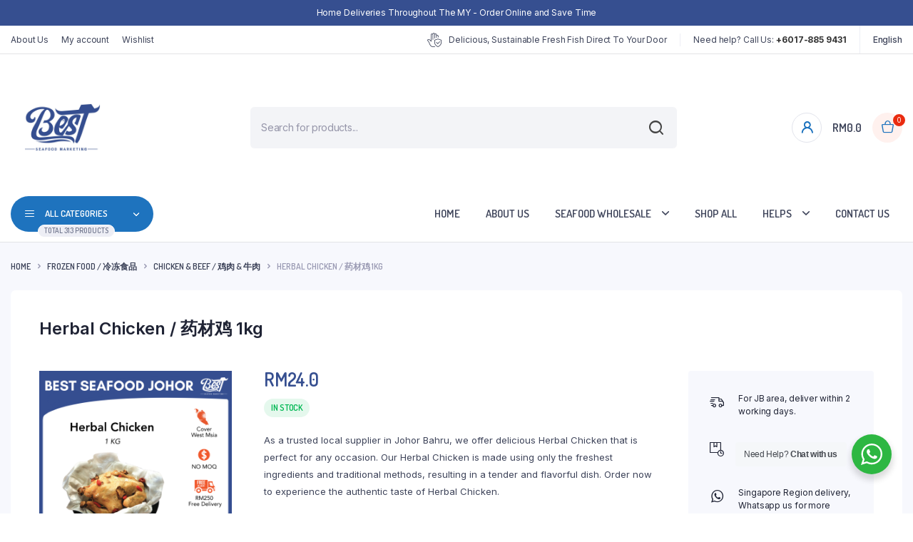

--- FILE ---
content_type: text/html; charset=UTF-8
request_url: https://bestseafoodmarketing.com.my/product/herbal-chicken-1kg/
body_size: 132266
content:
<!DOCTYPE html>
<html lang="en-US">
<head>
	<meta charset="UTF-8">
	<meta http-equiv="X-UA-Compatible" content="IE=edge">
	<meta name="viewport" content="width=device-width, initial-scale=1.0,maximum-scale=1">

	<title>Buy Herbal Chicken / 药材鸡 1kg  Supplier &amp; Wholesale Online Malaysia - Best Seafood Marketing Sdn Bhd</title>
<meta property="product:price:amount" content="24" />
<meta property="product:price:currency" content="MYR" />
<meta name="dc.title" content="Buy Herbal Chicken / 药材鸡 1kg  Supplier &amp; Wholesale Online Malaysia - Best Seafood Marketing Sdn Bhd" />
<meta name="dc.description" content="As a trusted local supplier in Johor Bahru, we offer delicious Herbal Chicken that is perfect for any occasion. Our Herbal Chicken is made using only the freshest ingredients and traditional methods, resulting in a tender and flavorful dish. Order now to experience the authentic taste of Herbal Chicken. Product&hellip;" />
<meta name="dc.relation" content="https://bestseafoodmarketing.com.my/product/herbal-chicken-1kg/" />
<meta name="dc.source" content="https://bestseafoodmarketing.com.my/" />
<meta name="dc.language" content="en_US" />
<meta name="description" content="As a trusted local supplier in Johor Bahru, we offer delicious Herbal Chicken that is perfect for any occasion. Our Herbal Chicken is made using only the freshest ingredients and traditional methods, resulting in a tender and flavorful dish. Order now to experience the authentic taste of Herbal Chicken. Product&hellip;" />
<meta name="robots" content="index, follow" />
<meta name="googlebot" content="index, follow, max-snippet:-1, max-image-preview:large, max-video-preview:-1" />
<meta name="bingbot" content="index, follow, max-snippet:-1, max-image-preview:large, max-video-preview:-1" />
<link rel="canonical" href="https://bestseafoodmarketing.com.my/product/herbal-chicken-1kg/" />
<meta property="og:url" content="https://bestseafoodmarketing.com.my/product/herbal-chicken-1kg/" />
<meta property="og:site_name" content="Best Seafood Marketing Sdn Bhd" />
<meta property="og:locale" content="en_US" />
<meta property="og:type" content="og:product" />
<meta property="og:title" content="Buy Herbal Chicken / 药材鸡 1kg  Supplier &amp; Wholesale Online Malaysia - Best Seafood Marketing Sdn Bhd" />
<meta property="og:description" content="As a trusted local supplier in Johor Bahru, we offer delicious Herbal Chicken that is perfect for any occasion. Our Herbal Chicken is made using only the freshest ingredients and traditional methods, resulting in a tender and flavorful dish. Order now to experience the authentic taste of Herbal Chicken. Product&hellip;" />
<meta property="og:image" content="https://bestseafoodmarketing.com.my/wp-content/uploads/2022/06/Herbal-Chicken.png" />
<meta property="og:image:secure_url" content="https://bestseafoodmarketing.com.my/wp-content/uploads/2022/06/Herbal-Chicken.png" />
<meta property="og:image:width" content="1080" />
<meta property="og:image:height" content="1080" />
<meta name="twitter:card" content="summary" />
<meta name="twitter:title" content="Buy Herbal Chicken / 药材鸡 1kg  Supplier &amp; Wholesale Online Malaysia - Best Seafood Marketing Sdn Bhd" />
<meta name="twitter:description" content="As a trusted local supplier in Johor Bahru, we offer delicious Herbal Chicken that is perfect for any occasion. Our Herbal Chicken is made using only the freshest ingredients and traditional methods, resulting in a tender and flavorful dish. Order now to experience the authentic taste of Herbal Chicken. Product&hellip;" />
<meta name="twitter:image" content="https://bestseafoodmarketing.com.my/wp-content/uploads/2022/06/Herbal-Chicken-1024x1024.png" />
<link rel='dns-prefetch' href='//fonts.googleapis.com' />
<link rel="alternate" title="oEmbed (JSON)" type="application/json+oembed" href="https://bestseafoodmarketing.com.my/wp-json/oembed/1.0/embed?url=https%3A%2F%2Fbestseafoodmarketing.com.my%2Fproduct%2Fherbal-chicken-1kg%2F" />
<link rel="alternate" title="oEmbed (XML)" type="text/xml+oembed" href="https://bestseafoodmarketing.com.my/wp-json/oembed/1.0/embed?url=https%3A%2F%2Fbestseafoodmarketing.com.my%2Fproduct%2Fherbal-chicken-1kg%2F&#038;format=xml" />
<style id='wp-img-auto-sizes-contain-inline-css' type='text/css'>
img:is([sizes=auto i],[sizes^="auto," i]){contain-intrinsic-size:3000px 1500px}
/*# sourceURL=wp-img-auto-sizes-contain-inline-css */
</style>
<style id='wp-emoji-styles-inline-css' type='text/css'>

	img.wp-smiley, img.emoji {
		display: inline !important;
		border: none !important;
		box-shadow: none !important;
		height: 1em !important;
		width: 1em !important;
		margin: 0 0.07em !important;
		vertical-align: -0.1em !important;
		background: none !important;
		padding: 0 !important;
	}
/*# sourceURL=wp-emoji-styles-inline-css */
</style>
<link rel='stylesheet' id='wp-block-library-css' href='https://bestseafoodmarketing.com.my/wp-includes/css/dist/block-library/style.min.css?ver=6.9' type='text/css' media='all' />
<style id='global-styles-inline-css' type='text/css'>
:root{--wp--preset--aspect-ratio--square: 1;--wp--preset--aspect-ratio--4-3: 4/3;--wp--preset--aspect-ratio--3-4: 3/4;--wp--preset--aspect-ratio--3-2: 3/2;--wp--preset--aspect-ratio--2-3: 2/3;--wp--preset--aspect-ratio--16-9: 16/9;--wp--preset--aspect-ratio--9-16: 9/16;--wp--preset--color--black: #000000;--wp--preset--color--cyan-bluish-gray: #abb8c3;--wp--preset--color--white: #ffffff;--wp--preset--color--pale-pink: #f78da7;--wp--preset--color--vivid-red: #cf2e2e;--wp--preset--color--luminous-vivid-orange: #ff6900;--wp--preset--color--luminous-vivid-amber: #fcb900;--wp--preset--color--light-green-cyan: #7bdcb5;--wp--preset--color--vivid-green-cyan: #00d084;--wp--preset--color--pale-cyan-blue: #8ed1fc;--wp--preset--color--vivid-cyan-blue: #0693e3;--wp--preset--color--vivid-purple: #9b51e0;--wp--preset--gradient--vivid-cyan-blue-to-vivid-purple: linear-gradient(135deg,rgb(6,147,227) 0%,rgb(155,81,224) 100%);--wp--preset--gradient--light-green-cyan-to-vivid-green-cyan: linear-gradient(135deg,rgb(122,220,180) 0%,rgb(0,208,130) 100%);--wp--preset--gradient--luminous-vivid-amber-to-luminous-vivid-orange: linear-gradient(135deg,rgb(252,185,0) 0%,rgb(255,105,0) 100%);--wp--preset--gradient--luminous-vivid-orange-to-vivid-red: linear-gradient(135deg,rgb(255,105,0) 0%,rgb(207,46,46) 100%);--wp--preset--gradient--very-light-gray-to-cyan-bluish-gray: linear-gradient(135deg,rgb(238,238,238) 0%,rgb(169,184,195) 100%);--wp--preset--gradient--cool-to-warm-spectrum: linear-gradient(135deg,rgb(74,234,220) 0%,rgb(151,120,209) 20%,rgb(207,42,186) 40%,rgb(238,44,130) 60%,rgb(251,105,98) 80%,rgb(254,248,76) 100%);--wp--preset--gradient--blush-light-purple: linear-gradient(135deg,rgb(255,206,236) 0%,rgb(152,150,240) 100%);--wp--preset--gradient--blush-bordeaux: linear-gradient(135deg,rgb(254,205,165) 0%,rgb(254,45,45) 50%,rgb(107,0,62) 100%);--wp--preset--gradient--luminous-dusk: linear-gradient(135deg,rgb(255,203,112) 0%,rgb(199,81,192) 50%,rgb(65,88,208) 100%);--wp--preset--gradient--pale-ocean: linear-gradient(135deg,rgb(255,245,203) 0%,rgb(182,227,212) 50%,rgb(51,167,181) 100%);--wp--preset--gradient--electric-grass: linear-gradient(135deg,rgb(202,248,128) 0%,rgb(113,206,126) 100%);--wp--preset--gradient--midnight: linear-gradient(135deg,rgb(2,3,129) 0%,rgb(40,116,252) 100%);--wp--preset--font-size--small: 13px;--wp--preset--font-size--medium: 20px;--wp--preset--font-size--large: 36px;--wp--preset--font-size--x-large: 42px;--wp--preset--spacing--20: 0.44rem;--wp--preset--spacing--30: 0.67rem;--wp--preset--spacing--40: 1rem;--wp--preset--spacing--50: 1.5rem;--wp--preset--spacing--60: 2.25rem;--wp--preset--spacing--70: 3.38rem;--wp--preset--spacing--80: 5.06rem;--wp--preset--shadow--natural: 6px 6px 9px rgba(0, 0, 0, 0.2);--wp--preset--shadow--deep: 12px 12px 50px rgba(0, 0, 0, 0.4);--wp--preset--shadow--sharp: 6px 6px 0px rgba(0, 0, 0, 0.2);--wp--preset--shadow--outlined: 6px 6px 0px -3px rgb(255, 255, 255), 6px 6px rgb(0, 0, 0);--wp--preset--shadow--crisp: 6px 6px 0px rgb(0, 0, 0);}:where(.is-layout-flex){gap: 0.5em;}:where(.is-layout-grid){gap: 0.5em;}body .is-layout-flex{display: flex;}.is-layout-flex{flex-wrap: wrap;align-items: center;}.is-layout-flex > :is(*, div){margin: 0;}body .is-layout-grid{display: grid;}.is-layout-grid > :is(*, div){margin: 0;}:where(.wp-block-columns.is-layout-flex){gap: 2em;}:where(.wp-block-columns.is-layout-grid){gap: 2em;}:where(.wp-block-post-template.is-layout-flex){gap: 1.25em;}:where(.wp-block-post-template.is-layout-grid){gap: 1.25em;}.has-black-color{color: var(--wp--preset--color--black) !important;}.has-cyan-bluish-gray-color{color: var(--wp--preset--color--cyan-bluish-gray) !important;}.has-white-color{color: var(--wp--preset--color--white) !important;}.has-pale-pink-color{color: var(--wp--preset--color--pale-pink) !important;}.has-vivid-red-color{color: var(--wp--preset--color--vivid-red) !important;}.has-luminous-vivid-orange-color{color: var(--wp--preset--color--luminous-vivid-orange) !important;}.has-luminous-vivid-amber-color{color: var(--wp--preset--color--luminous-vivid-amber) !important;}.has-light-green-cyan-color{color: var(--wp--preset--color--light-green-cyan) !important;}.has-vivid-green-cyan-color{color: var(--wp--preset--color--vivid-green-cyan) !important;}.has-pale-cyan-blue-color{color: var(--wp--preset--color--pale-cyan-blue) !important;}.has-vivid-cyan-blue-color{color: var(--wp--preset--color--vivid-cyan-blue) !important;}.has-vivid-purple-color{color: var(--wp--preset--color--vivid-purple) !important;}.has-black-background-color{background-color: var(--wp--preset--color--black) !important;}.has-cyan-bluish-gray-background-color{background-color: var(--wp--preset--color--cyan-bluish-gray) !important;}.has-white-background-color{background-color: var(--wp--preset--color--white) !important;}.has-pale-pink-background-color{background-color: var(--wp--preset--color--pale-pink) !important;}.has-vivid-red-background-color{background-color: var(--wp--preset--color--vivid-red) !important;}.has-luminous-vivid-orange-background-color{background-color: var(--wp--preset--color--luminous-vivid-orange) !important;}.has-luminous-vivid-amber-background-color{background-color: var(--wp--preset--color--luminous-vivid-amber) !important;}.has-light-green-cyan-background-color{background-color: var(--wp--preset--color--light-green-cyan) !important;}.has-vivid-green-cyan-background-color{background-color: var(--wp--preset--color--vivid-green-cyan) !important;}.has-pale-cyan-blue-background-color{background-color: var(--wp--preset--color--pale-cyan-blue) !important;}.has-vivid-cyan-blue-background-color{background-color: var(--wp--preset--color--vivid-cyan-blue) !important;}.has-vivid-purple-background-color{background-color: var(--wp--preset--color--vivid-purple) !important;}.has-black-border-color{border-color: var(--wp--preset--color--black) !important;}.has-cyan-bluish-gray-border-color{border-color: var(--wp--preset--color--cyan-bluish-gray) !important;}.has-white-border-color{border-color: var(--wp--preset--color--white) !important;}.has-pale-pink-border-color{border-color: var(--wp--preset--color--pale-pink) !important;}.has-vivid-red-border-color{border-color: var(--wp--preset--color--vivid-red) !important;}.has-luminous-vivid-orange-border-color{border-color: var(--wp--preset--color--luminous-vivid-orange) !important;}.has-luminous-vivid-amber-border-color{border-color: var(--wp--preset--color--luminous-vivid-amber) !important;}.has-light-green-cyan-border-color{border-color: var(--wp--preset--color--light-green-cyan) !important;}.has-vivid-green-cyan-border-color{border-color: var(--wp--preset--color--vivid-green-cyan) !important;}.has-pale-cyan-blue-border-color{border-color: var(--wp--preset--color--pale-cyan-blue) !important;}.has-vivid-cyan-blue-border-color{border-color: var(--wp--preset--color--vivid-cyan-blue) !important;}.has-vivid-purple-border-color{border-color: var(--wp--preset--color--vivid-purple) !important;}.has-vivid-cyan-blue-to-vivid-purple-gradient-background{background: var(--wp--preset--gradient--vivid-cyan-blue-to-vivid-purple) !important;}.has-light-green-cyan-to-vivid-green-cyan-gradient-background{background: var(--wp--preset--gradient--light-green-cyan-to-vivid-green-cyan) !important;}.has-luminous-vivid-amber-to-luminous-vivid-orange-gradient-background{background: var(--wp--preset--gradient--luminous-vivid-amber-to-luminous-vivid-orange) !important;}.has-luminous-vivid-orange-to-vivid-red-gradient-background{background: var(--wp--preset--gradient--luminous-vivid-orange-to-vivid-red) !important;}.has-very-light-gray-to-cyan-bluish-gray-gradient-background{background: var(--wp--preset--gradient--very-light-gray-to-cyan-bluish-gray) !important;}.has-cool-to-warm-spectrum-gradient-background{background: var(--wp--preset--gradient--cool-to-warm-spectrum) !important;}.has-blush-light-purple-gradient-background{background: var(--wp--preset--gradient--blush-light-purple) !important;}.has-blush-bordeaux-gradient-background{background: var(--wp--preset--gradient--blush-bordeaux) !important;}.has-luminous-dusk-gradient-background{background: var(--wp--preset--gradient--luminous-dusk) !important;}.has-pale-ocean-gradient-background{background: var(--wp--preset--gradient--pale-ocean) !important;}.has-electric-grass-gradient-background{background: var(--wp--preset--gradient--electric-grass) !important;}.has-midnight-gradient-background{background: var(--wp--preset--gradient--midnight) !important;}.has-small-font-size{font-size: var(--wp--preset--font-size--small) !important;}.has-medium-font-size{font-size: var(--wp--preset--font-size--medium) !important;}.has-large-font-size{font-size: var(--wp--preset--font-size--large) !important;}.has-x-large-font-size{font-size: var(--wp--preset--font-size--x-large) !important;}
/*# sourceURL=global-styles-inline-css */
</style>

<style id='classic-theme-styles-inline-css' type='text/css'>
/*! This file is auto-generated */
.wp-block-button__link{color:#fff;background-color:#32373c;border-radius:9999px;box-shadow:none;text-decoration:none;padding:calc(.667em + 2px) calc(1.333em + 2px);font-size:1.125em}.wp-block-file__button{background:#32373c;color:#fff;text-decoration:none}
/*# sourceURL=/wp-includes/css/classic-themes.min.css */
</style>
<link rel='stylesheet' id='nta-css-popup-css' href='https://bestseafoodmarketing.com.my/wp-content/plugins/whatsapp-for-wordpress/assets/dist/css/style.css?ver=6.9' type='text/css' media='all' />
<link rel='stylesheet' id='helpie-faq-bundle-styles-css' href='https://bestseafoodmarketing.com.my/wp-content/plugins/helpie-faq/assets/bundles/main.app.css?ver=1.9.2' type='text/css' media='all' />
<link rel='stylesheet' id='contact-form-7-css' href='https://bestseafoodmarketing.com.my/wp-content/plugins/contact-form-7/includes/css/styles.css?ver=5.7.2' type='text/css' media='all' />
<link rel='stylesheet' id='PQDFW-frontend-css-css' href='https://bestseafoodmarketing.com.my/wp-content/plugins/product-quantity-dropdown-for-woocommerce/assets/css/pqdfw_front_style.css?ver=1.0' type='text/css' media='all' />
<link rel='stylesheet' id='photoswipe-css' href='https://bestseafoodmarketing.com.my/wp-content/plugins/woocommerce/assets/css/photoswipe/photoswipe.min.css?ver=7.3.0' type='text/css' media='all' />
<link rel='stylesheet' id='photoswipe-default-skin-css' href='https://bestseafoodmarketing.com.my/wp-content/plugins/woocommerce/assets/css/photoswipe/default-skin/default-skin.min.css?ver=7.3.0' type='text/css' media='all' />
<style id='woocommerce-inline-inline-css' type='text/css'>
.woocommerce form .form-row .required { visibility: visible; }
/*# sourceURL=woocommerce-inline-inline-css */
</style>
<link rel='stylesheet' id='klb-single-ajax-css' href='https://bestseafoodmarketing.com.my/wp-content/plugins/bacola-core/woocommerce-filter/single-ajax/css/single-ajax.css?ver=1.0' type='text/css' media='all' />
<link rel='stylesheet' id='woo-variation-swatches-css' href='https://bestseafoodmarketing.com.my/wp-content/plugins/woo-variation-swatches/assets/css/frontend.min.css?ver=1674703283' type='text/css' media='all' />
<style id='woo-variation-swatches-inline-css' type='text/css'>
:root {
--wvs-tick:url("data:image/svg+xml;utf8,%3Csvg filter='drop-shadow(0px 0px 2px rgb(0 0 0 / .8))' xmlns='http://www.w3.org/2000/svg'  viewBox='0 0 30 30'%3E%3Cpath fill='none' stroke='%23ffffff' stroke-linecap='round' stroke-linejoin='round' stroke-width='4' d='M4 16L11 23 27 7'/%3E%3C/svg%3E");

--wvs-cross:url("data:image/svg+xml;utf8,%3Csvg filter='drop-shadow(0px 0px 5px rgb(255 255 255 / .6))' xmlns='http://www.w3.org/2000/svg' width='72px' height='72px' viewBox='0 0 24 24'%3E%3Cpath fill='none' stroke='%23ff0000' stroke-linecap='round' stroke-width='0.6' d='M5 5L19 19M19 5L5 19'/%3E%3C/svg%3E");
--wvs-single-product-item-width:30px;
--wvs-single-product-item-height:30px;
--wvs-single-product-item-font-size:16px}
/*# sourceURL=woo-variation-swatches-inline-css */
</style>
<link rel='stylesheet' id='hint-css' href='https://bestseafoodmarketing.com.my/wp-content/plugins/woo-smart-compare/assets/libs/hint/hint.min.css?ver=6.9' type='text/css' media='all' />
<link rel='stylesheet' id='perfect-scrollbar-css' href='https://bestseafoodmarketing.com.my/wp-content/plugins/woo-smart-compare/assets/libs/perfect-scrollbar/css/perfect-scrollbar.min.css?ver=6.9' type='text/css' media='all' />
<link rel='stylesheet' id='perfect-scrollbar-wpc-css' href='https://bestseafoodmarketing.com.my/wp-content/plugins/woo-smart-compare/assets/libs/perfect-scrollbar/css/custom-theme.css?ver=6.9' type='text/css' media='all' />
<link rel='stylesheet' id='woosc-frontend-css' href='https://bestseafoodmarketing.com.my/wp-content/plugins/woo-smart-compare/assets/css/frontend.css?ver=5.3.6' type='text/css' media='all' />
<link rel='stylesheet' id='dgwt-wcas-style-css' href='https://bestseafoodmarketing.com.my/wp-content/plugins/ajax-search-for-woocommerce/assets/css/style.min.css?ver=1.21.0' type='text/css' media='all' />
<link rel='preload' as='font' type='font/woff2' crossorigin='anonymous' id='tinvwl-webfont-font-css' href='https://bestseafoodmarketing.com.my/wp-content/plugins/ti-woocommerce-wishlist/assets/fonts/tinvwl-webfont.woff2?ver=xu2uyi'  media='all' />
<link rel='stylesheet' id='tinvwl-webfont-css' href='https://bestseafoodmarketing.com.my/wp-content/plugins/ti-woocommerce-wishlist/assets/css/webfont.min.css?ver=2.2.1' type='text/css' media='all' />
<link rel='stylesheet' id='tinvwl-css' href='https://bestseafoodmarketing.com.my/wp-content/plugins/ti-woocommerce-wishlist/assets/css/public.min.css?ver=2.2.1' type='text/css' media='all' />
<link rel='stylesheet' id='bootstrap-css' href='https://bestseafoodmarketing.com.my/wp-content/themes/bacola/assets/css/bootstrap.min.css?ver=1.0' type='text/css' media='all' />
<link rel='stylesheet' id='select2-css' href='https://bestseafoodmarketing.com.my/wp-content/plugins/woocommerce/assets/css/select2.css?ver=7.3.0' type='text/css' media='all' />
<link rel='stylesheet' id='bacola-base-css' href='https://bestseafoodmarketing.com.my/wp-content/themes/bacola/assets/css/base.css?ver=1.0' type='text/css' media='all' />
<link rel='stylesheet' id='bacola-font-dmsans-css' href='//fonts.googleapis.com/css2?family=Inter:wght@100;200;300;400;500;600;700;800;900&#038;subset=latin,latin-ext' type='text/css' media='all' />
<link rel='stylesheet' id='bacola-font-crimson-css' href='//fonts.googleapis.com/css2?family=Dosis:wght@200;300;400;500;600;700;800&#038;subset=latin,latin-ext' type='text/css' media='all' />
<link rel='stylesheet' id='bacola-style-css' href='https://bestseafoodmarketing.com.my/wp-content/themes/bacola-child/style.css?ver=6.9' type='text/css' media='all' />
<link rel='stylesheet' id='wa_wcc_mtree_css_file-css' href='https://bestseafoodmarketing.com.my/wp-content/plugins/woocommerce-product-category-selection-widget/assets/css/mtree.css?ver=6.9' type='text/css' media='all' />
<link rel='stylesheet' id='ywdpd_owl-css' href='https://bestseafoodmarketing.com.my/wp-content/plugins/yith-woocommerce-dynamic-pricing-and-discounts-premium/assets/css/owl/owl.carousel.min.css?ver=3.5.0' type='text/css' media='all' />
<link rel='stylesheet' id='yith_ywdpd_frontend-css' href='https://bestseafoodmarketing.com.my/wp-content/plugins/yith-woocommerce-dynamic-pricing-and-discounts-premium/assets/css/frontend.css?ver=3.5.0' type='text/css' media='all' />
<link rel='stylesheet' id='parent-style-css' href='https://bestseafoodmarketing.com.my/wp-content/themes/bacola/style.css?ver=6.9' type='text/css' media='all' />
<link rel='stylesheet' id='bacola-child-style-css' href='https://bestseafoodmarketing.com.my/wp-content/themes/bacola-child/style.css?ver=1.1.6' type='text/css' media='all' />
<script type="text/template" id="tmpl-variation-template">
	<div class="woocommerce-variation-description">{{{ data.variation.variation_description }}}</div>
	<div class="woocommerce-variation-price">{{{ data.variation.price_html }}}</div>
	<div class="woocommerce-variation-availability">{{{ data.variation.availability_html }}}</div>
</script>
<script type="text/template" id="tmpl-unavailable-variation-template">
	<p>Sorry, this product is unavailable. Please choose a different combination.</p>
</script>
<script type="text/javascript" src="https://bestseafoodmarketing.com.my/wp-includes/js/jquery/jquery.min.js?ver=3.7.1" id="jquery-core-js"></script>
<script type="text/javascript" src="https://bestseafoodmarketing.com.my/wp-includes/js/jquery/jquery-migrate.min.js?ver=3.4.1" id="jquery-migrate-js"></script>
<script type="text/javascript" id="cwpt-price-title-js-extra">
/* <![CDATA[ */
var cwpt_settings_params = {"ajax_url":"https://bestseafoodmarketing.com.my/wp-admin/admin-ajax.php","post_id":"2583","title_color":"red","product_price":"24","wc_currency":"RM","product_type":"simple","multiplier":""};
//# sourceURL=cwpt-price-title-js-extra
/* ]]> */
</script>
<script type="text/javascript" src="https://bestseafoodmarketing.com.my/wp-content/plugins/change-wc-price-title//assets/js/cwpt-price-title.js?ver=2.1" id="cwpt-price-title-js"></script>
<script type="text/javascript" src="https://bestseafoodmarketing.com.my/wp-content/plugins/bacola-core/woocommerce-filter/single-ajax/js/single-ajax.js?ver=1.0" id="klb-single-ajax-js"></script>
<script type="text/javascript" src="https://bestseafoodmarketing.com.my/wp-content/themes/bacola/includes/pjax/js/helpers.js?ver=1.0" id="pjax-helpers-js"></script>
<link rel="https://api.w.org/" href="https://bestseafoodmarketing.com.my/wp-json/" /><link rel="alternate" title="JSON" type="application/json" href="https://bestseafoodmarketing.com.my/wp-json/wp/v2/product/2583" /><meta name="generator" content="WordPress 6.9" />
<link rel='shortlink' href='https://bestseafoodmarketing.com.my/?p=2583' />

<style type="text/css">







:root {
    --color-primary: #364f90;
}

:root {
    --color-secondary: #364f90;
}

:root {
	--color-price: #364f90;
}

:root {
	--color-danger: #1e73be;
}





.site-header .header-top  {
	background-color: ;
	color:#3e445a;
}

.header-main.header-wrapper , .site-header .header-nav {
	background-color: ;
}

.site-header .header-top .site-menu .menu .menu-item:hover > a {
	color:#1e73be;
}

.site-location a  {
	background-color: ;
	color:;
	border-color:;
}

.site-location a:hover  {
	background-color: ;
	color:;
	border-color:;
}

.site-location a .current-location{
	color:;
}

.site-location a .current-location:hover{
	color:;
}

.site-location a:after{
	color:;
}

.site-header .header-main .header-search .dgwt-wcas-search-form input[type="search"]  {
	background-color: ;
	color:;
	border-color:#ffffff;
}

.dgwt-wcas-sf-wrapp:after{
	color:;
}

.site-header .header-buttons .header-login.bordered .button-icon{
	background-color:;
	border-color:;
	
}

.site-header .header-buttons .header-login.bordered .button-icon i{
	color:#1e73be;
}

.header-cart .cart-price bdi{
	color:;
}

@media screen and (min-width: 48rem){
	.site-header .header-buttons .bordered.header-cart .button-icon{
		background-color:;
		border-color:;	
	}
}

@media screen and (min-width: 48rem){
	.site-header .header-buttons .bordered.header-cart .button-icon i{
		color:#1e73be;
	}
}

.site-header .header-buttons .cart-count-icon{
	background-color:;
	color:;	
}

.menu-list li.link-parent > a{
	color:#3e445a;	
}

.menu-list li.link-parent > a:hover{
	color:#1e73be;	
}

.site-header .all-categories .dropdown-categories{
	background-color:;
	border-color:;	
}

.site-header .all-categories > a{
	background-color:#1e73be;
	color:;
}

.site-header .all-categories > a i , .site-header .all-categories > a:after{
	color:;	
}

.site-header .all-categories > a .description{
	background-color:;
	border-color:;	
	color:#71778e;
}

.site-header .primary-menu .menu > .menu-item > a , .site-header .primary-menu .menu .sub-menu .menu-item > a{
	color:;
}

.site-header .primary-menu .menu > .menu-item > a:hover , .site-header .primary-menu .menu .sub-menu .menu-item:hover > a , .site-header .primary-menu .menu > .menu-item:hover > a{
	color:#1e73be;
}

.site-footer .footer-iconboxes{
	background-color:;
}

.site-footer .footer-iconboxes .iconbox{
	color:;	
}

.site-footer .footer-iconboxes .iconbox:hover{
	color:;	
}

.site-footer .footer-widgets{
	background-color:;
}

.klbfooterwidget ul a{
	color:}

.klbfooterwidget ul a:hover{
	color:}

.klbfooterwidget h4.widget-title{
	color:}

.klbfooterwidget h4.widget-title:hover{
	color:}

.site-footer .footer-contacts .site-phone .phone-icon{
	background-color:;
	color:}

.site-footer .footer-contacts .site-phone .entry-title , .site-footer .footer-contacts .site-mobile-app .app-content .entry-title{
	color:}

.site-footer .footer-contacts .site-phone .entry-title:hover , .site-footer .footer-contacts .site-mobile-app .app-content .entry-title:hover{
	color:}

.site-footer .footer-contacts .site-phone span , .site-footer .footer-contacts .site-mobile-app .app-content span{
	color:}

.site-footer .footer-contacts .site-phone span:hover , .site-footer .footer-contacts .site-mobile-app .app-content span:hover{
	color:}

.site-social ul a{
	background-color:;
	color:}

.site-footer .footer-contacts{
	background-color:;
}

.site-footer .footer-bottom{
	background-color:;
}

.site-copyright , .site-footer .footer-bottom .footer-menu li a{
	color:}

.site-copyright:hover , .site-footer .footer-bottom .footer-menu li a:hover{
	color:}

.site-footer .footer-subscribe{
	background-color:#1e73be;
	color:}

.site-footer .footer-subscribe .entry-subtitle:hover , .site-footer .footer-subscribe .entry-title:hover , .site-footer .footer-subscribe .entry-teaser p:hover, .site-footer .footer-subscribe .form-wrapper:hover{
	color:}


.site-header .header-mobile-nav .menu-item a span{
	color:}

.site-header .header-mobile-nav .menu-item a span:hover{
	color:}

.site-header .header-mobile-nav .menu-item a i{
	color:}

.site-header .header-mobile-nav .menu-item a i:hover{
	color:}

.site-header .header-mobile-nav{
	background-color:;
}

.site-header .primary-menu .menu > .menu-item.current-menu-item > a{
	color:#1e73be;
}		

.site-header .primary-menu .menu > .menu-item.current-menu-item > a,
.site-header .primary-menu .menu > .menu-item:hover > a{
	background-color:#f0faff;
}




</style>
		<style>
			.dgwt-wcas-ico-magnifier,.dgwt-wcas-ico-magnifier-handler{max-width:20px}.dgwt-wcas-search-wrapp{max-width:600px}		</style>
			<noscript><style>.woocommerce-product-gallery{ opacity: 1 !important; }</style></noscript>
	        <style type="text/css">
            .single-product .quantity>.text {
			    display: none;
			}
        </style>
        <style type="text/css">.helpie-faq.accordions.custom-styles .accordion .accordion__item .accordion__header .accordion__title{font-size:16px;}.helpie-faq.accordions.custom-styles .accordion .accordion__item .accordion__header{padding-top:15px;padding-right:15px;padding-bottom:15px;padding-left:15px;}.helpie-faq.accordions.custom-styles .accordion .accordion__item .accordion__body{padding-top:15px;padding-right:15px;padding-bottom:0px;padding-left:15px;}.helpie-faq.accordions.custom-styles .accordion .accordion__item{border-top-width:0px;border-right-width:0px;border-bottom-width:1px;border-left-width:0px;border-color:#e2e2e2;border-style:solid;}.helpie-faq.custom-styles .accordion .accordion__item{margin-top:0px;margin-right:0px;margin-bottom:10px;margin-left:0px;}.helpie-faq.custom-styles .accordion__item .accordion__header .accordion__toggle .accordion__toggle-icons{color:#44596B!important}.helpie-faq.custom-styles .accordion__header:after,.helpie-faq.custom-styles .accordion__header:before{background-color:#44596B!important}</style><link rel="icon" href="https://bestseafoodmarketing.com.my/wp-content/uploads/2022/07/cropped-best_画板-1-32x32.png" sizes="32x32" />
<link rel="icon" href="https://bestseafoodmarketing.com.my/wp-content/uploads/2022/07/cropped-best_画板-1-192x192.png" sizes="192x192" />
<link rel="apple-touch-icon" href="https://bestseafoodmarketing.com.my/wp-content/uploads/2022/07/cropped-best_画板-1-180x180.png" />
<meta name="msapplication-TileImage" content="https://bestseafoodmarketing.com.my/wp-content/uploads/2022/07/cropped-best_画板-1-270x270.png" />
<style id="kirki-inline-styles">.site-header .header-main .site-brand img.desktop-logo{width:145px;}.site-header .header-main .site-brand img.mobile-logo{width:65px;}.site-canvas .canvas-header .site-brand img{width:127px;}.site-header .header-top{font-size:12px;}.site-header .all-categories + .primary-menu .menu > .menu-item > a, nav.site-menu.primary-menu.horizontal .menu > .menu-item > a, .site-header .primary-menu .menu .sub-menu .menu-item > a{font-size:15px;}.menu-list li.link-parent > a , .site-header .all-categories > a{font-size:13px;}.site-header .header-mobile-nav .menu-item a span{font-size:10px;}</style><link rel='stylesheet' id='mediaelement-css' href='https://bestseafoodmarketing.com.my/wp-includes/js/mediaelement/mediaelementplayer-legacy.min.css?ver=4.2.17' type='text/css' media='all' />
<link rel='stylesheet' id='wp-mediaelement-css' href='https://bestseafoodmarketing.com.my/wp-includes/js/mediaelement/wp-mediaelement.min.css?ver=6.9' type='text/css' media='all' />
</head>
<body class="wp-singular product-template-default single single-product postid-2583 wp-custom-logo wp-theme-bacola wp-child-theme-bacola-child theme-bacola woocommerce woocommerce-page woocommerce-no-js woo-variation-swatches wvs-behavior-blur wvs-theme-bacola-child wvs-show-label wvs-tooltip tinvwl-theme-style shop-wide elementor-default elementor-kit-7">


	
	
			
	<div class="site-canvas">
		<div class="site-scroll">
			<div class="canvas-header">
				<div class="site-brand">
											<a href="https://bestseafoodmarketing.com.my/" title="Best Seafood Marketing Sdn Bhd">
							<img src="https://bestseafoodmarketing.com.my/wp-content/uploads/2022/07/best_画板-1-scaled.jpg" alt="Best Seafood Marketing Sdn Bhd">
						</a>
									</div><!-- site-brand -->
				<div class="close-canvas">
					<i class="klbth-icon-x"></i>
				</div><!-- close-canvas -->
			</div><!-- canvas-header -->
			
			<div class="canvas-main">
	
					
				
	<div class="all-categories locked">
		<a href="#" data-toggle="collapse" data-target="#all-categories">
			<i class="klbth-icon-menu-thin"></i>
			<span class="text">ALL CATEGORIES</span>
												
			<div class="description">TOTAL 313 PRODUCTS</div>
		</a>
		
				<div class="dropdown-categories collapse " id="all-categories">
			<ul id="menu-sidebar-menu" class="menu-list"><li class="category-parent  menu-item menu-item-type-custom menu-item-object-custom"><a href="https://bestseafoodmarketing.com.my/product-category/new-arrival/"  >New Arrival / 新货到</a></li>
<li class="category-parent  menu-item menu-item-type-custom menu-item-object-custom"><a href="https://bestseafoodmarketing.com.my/product-category/promotion-item/"  >Promotion Item / 促销商品</a></li>
<li class="category-parent  menu-item menu-item-type-custom menu-item-object-custom"><a href="https://bestseafoodmarketing.com.my/product-category/live-seafood/"  >Live Seafood / 活海鲜</a></li>
<li class="category-parent parent  menu-item menu-item-type-custom menu-item-object-custom menu-item-has-children"><a href="https://bestseafoodmarketing.com.my/product-category/frozen-seafood/"  >Frozen Seafood / 冷冻海鲜</a>
<ul class="sub-menu">
	<li class="category-parent  menu-item menu-item-type-custom menu-item-object-custom"><a href="https://bestseafoodmarketing.com.my/product-category/frozen-seafood/fish-fillet/"  >Fish &#038; Fillet / 鱼类 &#038; 鱼肉</a></li>
	<li class="category-parent  menu-item menu-item-type-custom menu-item-object-custom"><a href="https://bestseafoodmarketing.com.my/product-category/frozen-seafood/prawn-lobster/"  >Prawn &#038; Lobster / 虾类 &#038; 龙虾</a></li>
	<li class="category-parent  menu-item menu-item-type-custom menu-item-object-custom"><a href="https://bestseafoodmarketing.com.my/product-category/frozen-seafood/scallop-clam/"  >Scallop &#038; Clam / 带子 &#038; 贝类</a></li>
	<li class="category-parent  menu-item menu-item-type-custom menu-item-object-custom"><a href="https://bestseafoodmarketing.com.my/product-category/frozen-seafood/squid-octopus/"  >Squid &#038; Octopus / 苏东 &#038; 章鱼</a></li>
</ul>
</li>
<li class="category-parent parent  menu-item menu-item-type-custom menu-item-object-custom menu-item-has-children"><a href="https://bestseafoodmarketing.com.my/product-category/frozen-food/"  >Frozen Food / 冷冻食品</a>
<ul class="sub-menu">
	<li class="category-parent  menu-item menu-item-type-custom menu-item-object-custom"><a href="https://bestseafoodmarketing.com.my/product-category/frozen-food/chicken-beef/"  >Chicken &#038; Beef / 鸡肉 &#038; 牛肉</a></li>
	<li class="category-parent  menu-item menu-item-type-custom menu-item-object-custom"><a href="https://bestseafoodmarketing.com.my/product-category/frozen-food/chinese-ingredient/"  >Chinese Ingredient / 中式食材</a></li>
	<li class="category-parent  menu-item menu-item-type-custom menu-item-object-custom"><a href="https://bestseafoodmarketing.com.my/product-category/frozen-food/hotpot/"  >Hotpot / 火锅材料</a></li>
	<li class="category-parent  menu-item menu-item-type-custom menu-item-object-custom"><a href="https://bestseafoodmarketing.com.my/product-category/frozen-food/japanese-ingredient/"  >Japanese Ingredient / 日式食材</a></li>
	<li class="category-parent  menu-item menu-item-type-custom menu-item-object-custom"><a href="https://bestseafoodmarketing.com.my/product-category/frozen-food/processed-food/"  >Processed Food / 加工食品</a></li>
	<li class="category-parent  menu-item menu-item-type-custom menu-item-object-custom"><a href="https://bestseafoodmarketing.com.my/product-category/frozen-food/dim-sum/"  >Dim Sum / 点心类</a></li>
</ul>
</li>
<li class="category-parent  menu-item menu-item-type-custom menu-item-object-custom"><a href="https://bestseafoodmarketing.com.my/product-category/rice-noodle/"  >Rice &#038; Noodle / 米 &#038; 面类</a></li>
<li class="category-parent  menu-item menu-item-type-custom menu-item-object-custom"><a href="https://bestseafoodmarketing.com.my/product-category/sauce-condiment/"  >Sauce &#038; Condiment / 酱料 &#038; 调味料</a></li>
<li class="category-parent  menu-item menu-item-type-custom menu-item-object-custom"><a href="https://bestseafoodmarketing.com.my/product-category/beverage/"  >Beverage / 饮品</a></li>
<li class="category-parent  menu-item menu-item-type-custom menu-item-object-custom"><a href="https://bestseafoodmarketing.com.my/product-category/from-nose-to-tail/"  >From Nose to Tail</a></li>
</ul>		</div>
		
	</div>
	
				<div class="canvas-title">
					<h6 class="entry-title">Site Navigation</h6>
				</div><!-- canvas-title -->
				<nav class="canvas-menu canvas-primary vertical">
					<ul id="menu-main-menu" class="menu"><li class=" menu-item menu-item-type-custom menu-item-object-custom menu-item-home"><a href="https://bestseafoodmarketing.com.my/"  >Home</a></li>
<li class=" menu-item menu-item-type-post_type menu-item-object-page"><a href="https://bestseafoodmarketing.com.my/about-us/"  >About Us</a></li>
<li class="dropdown  menu-item menu-item-type-custom menu-item-object-custom menu-item-has-children"><a href="#"  >Seafood Wholesale</a>
<ul class="sub-menu">
	<li class=" menu-item menu-item-type-post_type menu-item-object-page"><a href="https://bestseafoodmarketing.com.my/fish-seafood-wholesale/"  >Fish &amp; Seafood Wholesale</a></li>
	<li class=" menu-item menu-item-type-post_type menu-item-object-page"><a href="https://bestseafoodmarketing.com.my/services-fresh-fish-supply-to-restaurant/"  >Fish &#038; Seafood Supply Restaurant</a></li>
	<li class=" menu-item menu-item-type-post_type menu-item-object-page"><a href="https://bestseafoodmarketing.com.my/seafood-supply-for-hotel/"  >Fish &#038; Seafood Supply Hotel</a></li>
</ul>
</li>
<li class=" menu-item menu-item-type-custom menu-item-object-custom"><a href="https://bestseafoodmarketing.com.my/product-category/live-seafood/"  >Shop All</a></li>
<li class="dropdown  menu-item menu-item-type-custom menu-item-object-custom menu-item-has-children"><a href="#"  >Helps</a>
<ul class="sub-menu">
	<li class=" menu-item menu-item-type-custom menu-item-object-custom"><a href="https://bestseafoodmarketing.com.my/index.php/faqs/"  >FAQs</a></li>
	<li class=" menu-item menu-item-type-custom menu-item-object-custom"><a href="https://bestseafoodmarketing.com.my/index.php/delivery-information/"  >Delivery Information</a></li>
</ul>
</li>
<li class=" menu-item menu-item-type-post_type menu-item-object-page"><a href="https://bestseafoodmarketing.com.my/contact/"  >Contact Us</a></li>
</ul>				</nav><!-- site-menu -->
			</div><!-- canvas-main -->
			
			<div class="canvas-footer">
				<div class="site-copyright">
											2023 Best Seafood Marketing Sdn. Bhd. All Rights Reserved. Create with  <a href="https://www.mountain.com.my">Mountain</a>									</div><!-- site-copyright -->
				<nav class="canvas-menu canvas-secondary select-language vertical">
					<ul id="menu-top-right" class="menu"><li id="menu-item-2000" class="menu-item menu-item-type-custom menu-item-object-custom menu-item-2000"><a href="#">English</a></li>
</ul>				</nav><!-- site-menu -->
			</div><!-- canvas-footer -->
			
		</div><!-- site-scroll -->
	</div><!-- site-canvas -->

				<aside class="store-notice">
				<div class="container">
					Home Deliveries Throughout The MY - Order Online and Save Time				</div>
			</aside>
		<header id="masthead" class="site-header desktop-shadow-disable mobile-shadow-enable mobile-nav-enable" itemscope="itemscope" itemtype="http://schema.org/WPHeader">
			<div class="header-top header-wrapper hide-mobile">
			<div class="container">
				<div class="column column-left">
					<nav class="site-menu horizontal">
						<ul id="menu-top-left" class="menu"><li id="menu-item-2084" class="menu-item menu-item-type-post_type menu-item-object-page menu-item-2084"><a href="https://bestseafoodmarketing.com.my/about-us/">About Us</a></li>
<li id="menu-item-2083" class="menu-item menu-item-type-post_type menu-item-object-page menu-item-2083"><a href="https://bestseafoodmarketing.com.my/my-account-2/">My account</a></li>
<li id="menu-item-2082" class="menu-item menu-item-type-post_type menu-item-object-page menu-item-2082"><a href="https://bestseafoodmarketing.com.my/wishlist/">Wishlist</a></li>
</ul>					</nav><!-- site-menu -->
				</div><!-- column-left -->
				
				<div class="column column-right">

					<div class="topbar-notice">
						<i class="klbth-icon-secure"></i>
						<span>Delicious, Sustainable Fresh Fish Direct To Your Door</span>
					</div>

					<div class="text-content">
						Need help? Call Us: <a href="tel:+6017-885 9431"><strong style="color: #333333">+6017-885 9431</strong></a>					</div>

					<div class="header-switchers">
						<nav class="store-language site-menu horizontal">
							<ul id="menu-top-right-1" class="menu"><li class="menu-item menu-item-type-custom menu-item-object-custom menu-item-2000"><a href="#">English</a></li>
</ul>						</nav><!-- site-menu -->
					</div><!-- header-switchers -->

				</div><!-- column-right -->
			</div><!-- container -->
		</div><!-- header-top -->
		
	<div class="header-main header-wrapper">
		<div class="container">
			<div class="column column-left">
				<div class="header-buttons hide-desktop">
					<div class="header-canvas button-item">
						<a href="#">
							<i class="klbth-icon-menu-thin"></i>
						</a>
					</div><!-- button-item -->
				</div><!-- header-buttons -->
				<div class="site-brand">
					<a href="https://bestseafoodmarketing.com.my/" title="Best Seafood Marketing Sdn Bhd">
													<img class="desktop-logo hide-mobile" src="https://bestseafoodmarketing.com.my/wp-content/uploads/2022/07/best_画板-1-scaled.jpg" alt="Best Seafood Marketing Sdn Bhd">
						
													<img class="mobile-logo hide-desktop" src="https://bestseafoodmarketing.com.my/wp-content/uploads/2022/07/best_画板-1.png" alt="Best Seafood Marketing Sdn Bhd">
																	</a>
				</div><!-- site-brand -->
			</div><!-- column -->
			<div class="column column-center">
				
									<div class="header-search">
													<div  class="dgwt-wcas-search-wrapp dgwt-wcas-no-submit woocommerce dgwt-wcas-style-solaris js-dgwt-wcas-layout-classic dgwt-wcas-layout-classic js-dgwt-wcas-mobile-overlay-enabled">
		<form class="dgwt-wcas-search-form" role="search" action="https://bestseafoodmarketing.com.my/" method="get">
		<div class="dgwt-wcas-sf-wrapp">
							<svg class="dgwt-wcas-ico-magnifier" xmlns="http://www.w3.org/2000/svg"
					 xmlns:xlink="http://www.w3.org/1999/xlink" x="0px" y="0px"
					 viewBox="0 0 51.539 51.361" xml:space="preserve">
		             <path 						   d="M51.539,49.356L37.247,35.065c3.273-3.74,5.272-8.623,5.272-13.983c0-11.742-9.518-21.26-21.26-21.26 S0,9.339,0,21.082s9.518,21.26,21.26,21.26c5.361,0,10.244-1.999,13.983-5.272l14.292,14.292L51.539,49.356z M2.835,21.082 c0-10.176,8.249-18.425,18.425-18.425s18.425,8.249,18.425,18.425S31.436,39.507,21.26,39.507S2.835,31.258,2.835,21.082z"/>
				</svg>
							<label class="screen-reader-text"
			       for="dgwt-wcas-search-input-1">Products search</label>

			<input id="dgwt-wcas-search-input-1"
			       type="search"
			       class="dgwt-wcas-search-input"
			       name="s"
			       value=""
			       placeholder="Search for products..."
			       autocomplete="off"
				   			/>
			<div class="dgwt-wcas-preloader"></div>

			<div class="dgwt-wcas-voice-search"></div>

			
			<input type="hidden" name="post_type" value="product"/>
			<input type="hidden" name="dgwt_wcas" value="1"/>

			
					</div>
	</form>
</div>
											</div>
							</div>
			<div class="column column-right">
				<div class="header-buttons">
																<div class="header-login button-item bordered">
							<a href="https://bestseafoodmarketing.com.my/my-account-2/">
								<div class="button-icon"><i class="klbth-icon-user"></i></div>
							</a>
						</div>
					
																												<div class="header-cart button-item bordered">
							<a href="https://bestseafoodmarketing.com.my/cart/">
								<div class="cart-price"><span class="woocommerce-Price-amount amount"><bdi><span class="woocommerce-Price-currencySymbol">&#82;&#77;</span>0.0</bdi></span></div>
								<div class="button-icon"><i class="klbth-icon-shopping-bag"></i></div>
								<span class="cart-count-icon">0</span>
							</a>
							<div class="cart-dropdown hide">
								<div class="cart-dropdown-wrapper">
									<div class="fl-mini-cart-content">
										

	<div class="cart-empty">
		<div class="empty-icon">
			<svg xmlns="http://www.w3.org/2000/svg" viewBox="0 0 280.028 280.028" width="280.028" height="80.028">
			<path class="c-01" d="M35.004 0h210.02v78.758H35.004V0z" fill="#d07c40"/>
			<path class="c-02" d="M262.527 61.256v201.27c0 9.626-7.876 17.502-17.502 17.502H35.004c-9.626 0-17.502-7.876-17.502-17.502V61.256h245.025z" fill="#f4b459"/>
			<path class="c-03" d="M35.004 70.007h26.253V26.253L35.004 0v70.007zm183.767-43.754v43.754h26.253V0l-26.253 26.253z" fill="#f4b459"/>
			<path class="c-04" d="M61.257 61.256V26.253L17.503 61.256h43.754zm157.514-35.003v35.003h43.754l-43.754-35.003z" fill="#e3911c"/>
			<path class="c-05" d="M65.632 105.01c-5.251 0-8.751 3.5-8.751 8.751s3.5 8.751 8.751 8.751 8.751-3.5 8.751-8.751c0-5.25-3.5-8.751-8.751-8.751zm148.764 0c-5.251 0-8.751 3.5-8.751 8.751s3.5 8.751 8.751 8.751 8.751-3.5 8.751-8.751c.001-5.25-3.501-8.751-8.751-8.751z" fill="#cf984a"/>
			<path class="c-06" d="M65.632 121.637c5.251 0 6.126 6.126 6.126 6.126 0 39.379 29.753 70.882 68.257 70.882s68.257-31.503 68.257-70.882c0 0 .875-6.126 6.126-6.126s6.126 6.126 6.126 6.126c0 46.38-35.003 83.133-80.508 83.133s-80.508-37.629-80.508-83.133c-.001-.001.874-6.126 6.124-6.126z" fill="#cf984a"/>
			<path class="c-07" d="M65.632 112.886c5.251 0 6.126 6.126 6.126 6.126 0 39.379 29.753 70.882 68.257 70.882s68.257-31.503 68.257-70.882c0 0 .875-6.126 6.126-6.126s6.126 6.126 6.126 6.126c0 46.38-35.003 83.133-80.508 83.133s-80.508-37.629-80.508-83.133c-.001 0 .874-6.126 6.124-6.126z" fill="#fdfbf7"/></svg>
		</div><!-- empty-icon -->
		<div class="empty-text">No products in the cart.</div>
	</div><!-- cart-empty -->
	

									</div>

																			<div class="cart-noticy">
											Spend RM100 to get Free Shipping on your order!										</div><!-- cart-noticy -->
																	</div><!-- cart-dropdown-wrapper -->
							</div><!-- cart-dropdown -->
						</div><!-- button-item -->
									</div><!-- header-buttons -->
			</div><!-- column -->
		</div><!-- container -->
	</div><!-- header-main -->



	<div class="header-nav header-wrapper hide-mobile">
		<div class="container">
		
			
	<div class="all-categories locked">
		<a href="#" data-toggle="collapse" data-target="#all-categories">
			<i class="klbth-icon-menu-thin"></i>
			<span class="text">ALL CATEGORIES</span>
												
			<div class="description">TOTAL 313 PRODUCTS</div>
		</a>
		
				<div class="dropdown-categories collapse " id="all-categories">
			<ul id="menu-sidebar-menu-1" class="menu-list"><li class="category-parent  menu-item menu-item-type-custom menu-item-object-custom"><a href="https://bestseafoodmarketing.com.my/product-category/new-arrival/"  >New Arrival / 新货到</a></li>
<li class="category-parent  menu-item menu-item-type-custom menu-item-object-custom"><a href="https://bestseafoodmarketing.com.my/product-category/promotion-item/"  >Promotion Item / 促销商品</a></li>
<li class="category-parent  menu-item menu-item-type-custom menu-item-object-custom"><a href="https://bestseafoodmarketing.com.my/product-category/live-seafood/"  >Live Seafood / 活海鲜</a></li>
<li class="category-parent parent  menu-item menu-item-type-custom menu-item-object-custom menu-item-has-children"><a href="https://bestseafoodmarketing.com.my/product-category/frozen-seafood/"  >Frozen Seafood / 冷冻海鲜</a>
<ul class="sub-menu">
	<li class="category-parent  menu-item menu-item-type-custom menu-item-object-custom"><a href="https://bestseafoodmarketing.com.my/product-category/frozen-seafood/fish-fillet/"  >Fish &#038; Fillet / 鱼类 &#038; 鱼肉</a></li>
	<li class="category-parent  menu-item menu-item-type-custom menu-item-object-custom"><a href="https://bestseafoodmarketing.com.my/product-category/frozen-seafood/prawn-lobster/"  >Prawn &#038; Lobster / 虾类 &#038; 龙虾</a></li>
	<li class="category-parent  menu-item menu-item-type-custom menu-item-object-custom"><a href="https://bestseafoodmarketing.com.my/product-category/frozen-seafood/scallop-clam/"  >Scallop &#038; Clam / 带子 &#038; 贝类</a></li>
	<li class="category-parent  menu-item menu-item-type-custom menu-item-object-custom"><a href="https://bestseafoodmarketing.com.my/product-category/frozen-seafood/squid-octopus/"  >Squid &#038; Octopus / 苏东 &#038; 章鱼</a></li>
</ul>
</li>
<li class="category-parent parent  menu-item menu-item-type-custom menu-item-object-custom menu-item-has-children"><a href="https://bestseafoodmarketing.com.my/product-category/frozen-food/"  >Frozen Food / 冷冻食品</a>
<ul class="sub-menu">
	<li class="category-parent  menu-item menu-item-type-custom menu-item-object-custom"><a href="https://bestseafoodmarketing.com.my/product-category/frozen-food/chicken-beef/"  >Chicken &#038; Beef / 鸡肉 &#038; 牛肉</a></li>
	<li class="category-parent  menu-item menu-item-type-custom menu-item-object-custom"><a href="https://bestseafoodmarketing.com.my/product-category/frozen-food/chinese-ingredient/"  >Chinese Ingredient / 中式食材</a></li>
	<li class="category-parent  menu-item menu-item-type-custom menu-item-object-custom"><a href="https://bestseafoodmarketing.com.my/product-category/frozen-food/hotpot/"  >Hotpot / 火锅材料</a></li>
	<li class="category-parent  menu-item menu-item-type-custom menu-item-object-custom"><a href="https://bestseafoodmarketing.com.my/product-category/frozen-food/japanese-ingredient/"  >Japanese Ingredient / 日式食材</a></li>
	<li class="category-parent  menu-item menu-item-type-custom menu-item-object-custom"><a href="https://bestseafoodmarketing.com.my/product-category/frozen-food/processed-food/"  >Processed Food / 加工食品</a></li>
	<li class="category-parent  menu-item menu-item-type-custom menu-item-object-custom"><a href="https://bestseafoodmarketing.com.my/product-category/frozen-food/dim-sum/"  >Dim Sum / 点心类</a></li>
</ul>
</li>
<li class="category-parent  menu-item menu-item-type-custom menu-item-object-custom"><a href="https://bestseafoodmarketing.com.my/product-category/rice-noodle/"  >Rice &#038; Noodle / 米 &#038; 面类</a></li>
<li class="category-parent  menu-item menu-item-type-custom menu-item-object-custom"><a href="https://bestseafoodmarketing.com.my/product-category/sauce-condiment/"  >Sauce &#038; Condiment / 酱料 &#038; 调味料</a></li>
<li class="category-parent  menu-item menu-item-type-custom menu-item-object-custom"><a href="https://bestseafoodmarketing.com.my/product-category/beverage/"  >Beverage / 饮品</a></li>
<li class="category-parent  menu-item menu-item-type-custom menu-item-object-custom"><a href="https://bestseafoodmarketing.com.my/product-category/from-nose-to-tail/"  >From Nose to Tail</a></li>
</ul>		</div>
		
	</div>

			<nav class="site-menu primary-menu horizontal">
				<ul id="menu-main-menu-1" class="menu"><li class=" menu-item menu-item-type-custom menu-item-object-custom menu-item-home"><a href="https://bestseafoodmarketing.com.my/"  >Home</a></li>
<li class=" menu-item menu-item-type-post_type menu-item-object-page"><a href="https://bestseafoodmarketing.com.my/about-us/"  >About Us</a></li>
<li class="dropdown  menu-item menu-item-type-custom menu-item-object-custom menu-item-has-children"><a href="#"  >Seafood Wholesale</a>
<ul class="sub-menu">
	<li class=" menu-item menu-item-type-post_type menu-item-object-page"><a href="https://bestseafoodmarketing.com.my/fish-seafood-wholesale/"  >Fish &amp; Seafood Wholesale</a></li>
	<li class=" menu-item menu-item-type-post_type menu-item-object-page"><a href="https://bestseafoodmarketing.com.my/services-fresh-fish-supply-to-restaurant/"  >Fish &#038; Seafood Supply Restaurant</a></li>
	<li class=" menu-item menu-item-type-post_type menu-item-object-page"><a href="https://bestseafoodmarketing.com.my/seafood-supply-for-hotel/"  >Fish &#038; Seafood Supply Hotel</a></li>
</ul>
</li>
<li class=" menu-item menu-item-type-custom menu-item-object-custom"><a href="https://bestseafoodmarketing.com.my/product-category/live-seafood/"  >Shop All</a></li>
<li class="dropdown  menu-item menu-item-type-custom menu-item-object-custom menu-item-has-children"><a href="#"  >Helps</a>
<ul class="sub-menu">
	<li class=" menu-item menu-item-type-custom menu-item-object-custom"><a href="https://bestseafoodmarketing.com.my/index.php/faqs/"  >FAQs</a></li>
	<li class=" menu-item menu-item-type-custom menu-item-object-custom"><a href="https://bestseafoodmarketing.com.my/index.php/delivery-information/"  >Delivery Information</a></li>
</ul>
</li>
<li class=" menu-item menu-item-type-post_type menu-item-object-page"><a href="https://bestseafoodmarketing.com.my/contact/"  >Contact Us</a></li>
</ul>			</nav><!-- site-menu -->
		</div><!-- container -->
	</div><!-- header-nav -->

	
				<nav class="header-mobile-nav">
			<div class="mobile-nav-wrapper">
				<ul>
					<li class="menu-item">
													<a href="https://bestseafoodmarketing.com.my/?page_id=13" class="store">
								<i class="klbth-icon-store"></i>
								<span>Store</span>
							</a>
											</li>

					
					<li class="menu-item">
						<a href="#" class="search">
							<i class="klbth-icon-search"></i>
							<span>Search</span>
						</a>
					</li>
					
											<li class="menu-item">
							<a href="" class="wishlist">
								<i class="klbth-icon-heart-1"></i>
								<span>Wishlist</span>
							</a>
						</li>
										
					<li class="menu-item">
						<a href="https://bestseafoodmarketing.com.my/my-account-2/" class="user">
							<i class="klbth-icon-user"></i>
							<span>Account</span>
						</a>
					</li>

																							<li class="menu-item">
								<a href="#" class="categories">
									<i class="klbth-icon-menu-thin"></i>
									<span>Categories</span>
								</a>
							</li>
											
				</ul>
			</div><!-- mobile-nav-wrapper -->
		</nav><!-- header-mobile-nav -->
		
</header><!-- site-header -->	
	
	<main id="main" class="site-primary">
		<div class="site-content">
			<div class="homepage-content">
	
<div class="shop-content single-content single-gray">
	<div class="container">

		<div class="klb-product-nav-wrapper">
			<nav class="woocommerce-breadcrumb"><ul><li><a href="https://bestseafoodmarketing.com.my">Home</a></li><li><a href="https://bestseafoodmarketing.com.my/product-category/frozen-food/">Frozen Food / 冷冻食品</a></li><li><a href="https://bestseafoodmarketing.com.my/product-category/frozen-food/chicken-beef/">Chicken &amp; Beef / 鸡肉 &amp; 牛肉</a></li><li>Herbal Chicken / 药材鸡 1kg</li></ul></nav>	
		
					</div>
		
		<div class="single-wrapper">

				<script type="text/javascript">
		var loadmore = {
			"ajaxurl":"https://bestseafoodmarketing.com.my/wp-admin/admin-ajax.php",
			"current_page":1,
			"per_page":0,
			"max_page":0,
			"cat_id":"",
			"filter_cat":"",
			"layered_nav":[],
			"on_sale":[],
			"orderby":"",
			"shop_view":"",
			"min_price":"",
			"max_price":"",
			"no_more_products":"No More Products",
			"is_search":"",
		}
	</script>
	
									
					<div class="woocommerce-notices-wrapper"></div><div id="product-2583" class="product type-product post-2583 status-publish first instock product_cat-chicken-beef has-post-thumbnail shipping-taxable purchasable product-type-simple">

		<div class="product-header">
		<h1 class="product_title entry-title">Herbal Chicken / 药材鸡 1kg</h1>
		<div class="product-meta top">
				
			<div class="product-brand">
							</div>

							
			
			
		</div><!-- product-meta -->

	</div><!-- product-header -->
	
	<div class="product-content">
		<div class="row">
			<div class="col col-12 col-lg-3 product-images">
				<div class="woocommerce-product-gallery  woocommerce-product-gallery--with-images woocommerce-product-gallery--columns-4 images" data-columns="4" style="opacity: 0; transition: opacity .25s ease-in-out;">
		<figure class="woocommerce-product-gallery__wrapper">
		<div data-thumb="https://bestseafoodmarketing.com.my/wp-content/uploads/2022/06/Herbal-Chicken-150x150.png" data-thumb-alt="" class="woocommerce-product-gallery__image"><a href="https://bestseafoodmarketing.com.my/wp-content/uploads/2022/06/Herbal-Chicken.png"><img width="600" height="600" src="https://bestseafoodmarketing.com.my/wp-content/uploads/2022/06/Herbal-Chicken-600x600.png" class="wp-post-image" alt="" title="Herbal Chicken" data-caption="" data-src="https://bestseafoodmarketing.com.my/wp-content/uploads/2022/06/Herbal-Chicken.png" data-large_image="https://bestseafoodmarketing.com.my/wp-content/uploads/2022/06/Herbal-Chicken.png" data-large_image_width="1080" data-large_image_height="1080" decoding="async" fetchpriority="high" srcset="https://bestseafoodmarketing.com.my/wp-content/uploads/2022/06/Herbal-Chicken-600x600.png 600w, https://bestseafoodmarketing.com.my/wp-content/uploads/2022/06/Herbal-Chicken-300x300.png 300w, https://bestseafoodmarketing.com.my/wp-content/uploads/2022/06/Herbal-Chicken-1024x1024.png 1024w, https://bestseafoodmarketing.com.my/wp-content/uploads/2022/06/Herbal-Chicken-150x150.png 150w, https://bestseafoodmarketing.com.my/wp-content/uploads/2022/06/Herbal-Chicken-768x768.png 768w, https://bestseafoodmarketing.com.my/wp-content/uploads/2022/06/Herbal-Chicken-450x450.png 450w, https://bestseafoodmarketing.com.my/wp-content/uploads/2022/06/Herbal-Chicken-90x90.png 90w, https://bestseafoodmarketing.com.my/wp-content/uploads/2022/06/Herbal-Chicken-54x54.png 54w, https://bestseafoodmarketing.com.my/wp-content/uploads/2022/06/Herbal-Chicken-50x50.png 50w, https://bestseafoodmarketing.com.my/wp-content/uploads/2022/06/Herbal-Chicken-100x100.png 100w, https://bestseafoodmarketing.com.my/wp-content/uploads/2022/06/Herbal-Chicken-96x96.png 96w, https://bestseafoodmarketing.com.my/wp-content/uploads/2022/06/Herbal-Chicken-64x64.png 64w, https://bestseafoodmarketing.com.my/wp-content/uploads/2022/06/Herbal-Chicken.png 1080w" sizes="(max-width: 600px) 100vw, 600px" /></a></div><div data-thumb="https://bestseafoodmarketing.com.my/wp-content/uploads/2023/02/herbal-chicken-150x150.png" data-thumb-alt="" class="woocommerce-product-gallery__image"><a href="https://bestseafoodmarketing.com.my/wp-content/uploads/2023/02/herbal-chicken.png"><img width="600" height="600" src="https://bestseafoodmarketing.com.my/wp-content/uploads/2023/02/herbal-chicken-600x600.png" class="" alt="" title="herbal chicken" data-caption="" data-src="https://bestseafoodmarketing.com.my/wp-content/uploads/2023/02/herbal-chicken.png" data-large_image="https://bestseafoodmarketing.com.my/wp-content/uploads/2023/02/herbal-chicken.png" data-large_image_width="1024" data-large_image_height="1024" decoding="async" srcset="https://bestseafoodmarketing.com.my/wp-content/uploads/2023/02/herbal-chicken-600x600.png 600w, https://bestseafoodmarketing.com.my/wp-content/uploads/2023/02/herbal-chicken-300x300.png 300w, https://bestseafoodmarketing.com.my/wp-content/uploads/2023/02/herbal-chicken-150x150.png 150w, https://bestseafoodmarketing.com.my/wp-content/uploads/2023/02/herbal-chicken-768x768.png 768w, https://bestseafoodmarketing.com.my/wp-content/uploads/2023/02/herbal-chicken-450x450.png 450w, https://bestseafoodmarketing.com.my/wp-content/uploads/2023/02/herbal-chicken-90x90.png 90w, https://bestseafoodmarketing.com.my/wp-content/uploads/2023/02/herbal-chicken-54x54.png 54w, https://bestseafoodmarketing.com.my/wp-content/uploads/2023/02/herbal-chicken-50x50.png 50w, https://bestseafoodmarketing.com.my/wp-content/uploads/2023/02/herbal-chicken-100x100.png 100w, https://bestseafoodmarketing.com.my/wp-content/uploads/2023/02/herbal-chicken-96x96.png 96w, https://bestseafoodmarketing.com.my/wp-content/uploads/2023/02/herbal-chicken-64x64.png 64w, https://bestseafoodmarketing.com.my/wp-content/uploads/2023/02/herbal-chicken.png 1024w" sizes="(max-width: 600px) 100vw, 600px" /></a></div><div data-thumb="https://bestseafoodmarketing.com.my/wp-content/uploads/2025/02/4-150x150.png" data-thumb-alt="" class="woocommerce-product-gallery__image"><a href="https://bestseafoodmarketing.com.my/wp-content/uploads/2025/02/4.png"><img width="600" height="600" src="https://bestseafoodmarketing.com.my/wp-content/uploads/2025/02/4-600x600.png" class="" alt="" title="4" data-caption="" data-src="https://bestseafoodmarketing.com.my/wp-content/uploads/2025/02/4.png" data-large_image="https://bestseafoodmarketing.com.my/wp-content/uploads/2025/02/4.png" data-large_image_width="1080" data-large_image_height="1080" decoding="async" srcset="https://bestseafoodmarketing.com.my/wp-content/uploads/2025/02/4-600x600.png 600w, https://bestseafoodmarketing.com.my/wp-content/uploads/2025/02/4-300x300.png 300w, https://bestseafoodmarketing.com.my/wp-content/uploads/2025/02/4-1024x1024.png 1024w, https://bestseafoodmarketing.com.my/wp-content/uploads/2025/02/4-150x150.png 150w, https://bestseafoodmarketing.com.my/wp-content/uploads/2025/02/4-768x768.png 768w, https://bestseafoodmarketing.com.my/wp-content/uploads/2025/02/4-450x450.png 450w, https://bestseafoodmarketing.com.my/wp-content/uploads/2025/02/4-90x90.png 90w, https://bestseafoodmarketing.com.my/wp-content/uploads/2025/02/4-54x54.png 54w, https://bestseafoodmarketing.com.my/wp-content/uploads/2025/02/4-50x50.png 50w, https://bestseafoodmarketing.com.my/wp-content/uploads/2025/02/4-100x100.png 100w, https://bestseafoodmarketing.com.my/wp-content/uploads/2025/02/4-96x96.png 96w, https://bestseafoodmarketing.com.my/wp-content/uploads/2025/02/4-64x64.png 64w, https://bestseafoodmarketing.com.my/wp-content/uploads/2025/02/4.png 1080w" sizes="(max-width: 600px) 100vw, 600px" /></a></div><div data-thumb="https://bestseafoodmarketing.com.my/wp-content/uploads/2025/04/2-150x150.png" data-thumb-alt="" class="woocommerce-product-gallery__image"><a href="https://bestseafoodmarketing.com.my/wp-content/uploads/2025/04/2.png"><img width="600" height="600" src="https://bestseafoodmarketing.com.my/wp-content/uploads/2025/04/2-600x600.png" class="" alt="" title="2" data-caption="" data-src="https://bestseafoodmarketing.com.my/wp-content/uploads/2025/04/2.png" data-large_image="https://bestseafoodmarketing.com.my/wp-content/uploads/2025/04/2.png" data-large_image_width="1080" data-large_image_height="1080" decoding="async" loading="lazy" srcset="https://bestseafoodmarketing.com.my/wp-content/uploads/2025/04/2-600x600.png 600w, https://bestseafoodmarketing.com.my/wp-content/uploads/2025/04/2-300x300.png 300w, https://bestseafoodmarketing.com.my/wp-content/uploads/2025/04/2-1024x1024.png 1024w, https://bestseafoodmarketing.com.my/wp-content/uploads/2025/04/2-150x150.png 150w, https://bestseafoodmarketing.com.my/wp-content/uploads/2025/04/2-768x768.png 768w, https://bestseafoodmarketing.com.my/wp-content/uploads/2025/04/2-450x450.png 450w, https://bestseafoodmarketing.com.my/wp-content/uploads/2025/04/2-90x90.png 90w, https://bestseafoodmarketing.com.my/wp-content/uploads/2025/04/2-54x54.png 54w, https://bestseafoodmarketing.com.my/wp-content/uploads/2025/04/2-50x50.png 50w, https://bestseafoodmarketing.com.my/wp-content/uploads/2025/04/2-100x100.png 100w, https://bestseafoodmarketing.com.my/wp-content/uploads/2025/04/2-96x96.png 96w, https://bestseafoodmarketing.com.my/wp-content/uploads/2025/04/2-64x64.png 64w, https://bestseafoodmarketing.com.my/wp-content/uploads/2025/04/2.png 1080w" sizes="auto, (max-width: 600px) 100vw, 600px" /></a></div>	</figure>
</div>
			</div>
			
			<div class="col col-12 col-lg-9 product-detail">

				
				<div class="column">
					<p class="price"><span class="woocommerce-Price-amount amount"><span class="woocommerce-Price-currencySymbol">&#082;&#077;</span>24.0</span></p>
<div class="product-meta">
	<div class="stock product-available in-stock">
	<span class="stock in-stock">In Stock</span>
</div></div><!-- product-meta --><div class="woocommerce-product-details__short-description product-short-description">
	<p>As a trusted local supplier in Johor Bahru, we offer delicious Herbal Chicken that is perfect for any occasion. Our Herbal Chicken is made using only the freshest ingredients and traditional methods, resulting in a tender and flavorful dish. Order now to experience the authentic taste of Herbal Chicken.</p>
<p>Product Details</p>
<ul>
<li>Weight/Packet :  ±1.0kg</li>
</ul>
<p><strong>Keep Frozen</strong></p>
<p>⚠️⚠️For Business Use, WHATSAPP US 0123039431⚠️⚠️<strong><br />
</strong></p>
</div>
<div class="ywdpd-notices-wrapper">		<div class="show_note_on_apply_products"></div>
		</div><div class="stock product-available in-stock">
	<span class="stock in-stock">In Stock</span>
</div>
	        	<div class = "quantity_drop_down"> 
  				<div class="drop_down_lable"><p>Quantity</p></div>
  				<div class="quantity">
						<select class="qty_select" id="ss" name="quantity" onchange="extendons_selectbox();">
							<option value="1"selected>1</option><option value="2">2</option><option value="3">3</option><option value="4">4</option><option value="5">5</option><option value="6">6</option><option value="7">7</option><option value="8">8</option><option value="9">9</option><option value="10">10</option><option value="11">11</option><option value="12">12</option><option value="13">13</option><option value="14">14</option><option value="15">15</option><option value="16">16</option><option value="17">17</option><option value="18">18</option><option value="19">19</option><option value="20">20</option><option value="21">21</option><option value="22">22</option><option value="23">23</option><option value="24">24</option><option value="25">25</option><option value="26">26</option><option value="27">27</option><option value="28">28</option><option value="29">29</option><option value="30">30</option><option value="31">31</option><option value="32">32</option><option value="33">33</option><option value="34">34</option><option value="35">35</option><option value="36">36</option><option value="37">37</option><option value="38">38</option><option value="39">39</option><option value="40">40</option><option value="41">41</option><option value="42">42</option><option value="43">43</option><option value="44">44</option><option value="45">45</option><option value="46">46</option><option value="47">47</option><option value="48">48</option><option value="49">49</option><option value="50">50</option><option value="51">51</option><option value="52">52</option><option value="53">53</option><option value="54">54</option><option value="55">55</option><option value="56">56</option><option value="57">57</option><option value="58">58</option><option value="59">59</option><option value="60">60</option><option value="61">61</option><option value="62">62</option><option value="63">63</option><option value="64">64</option><option value="65">65</option><option value="66">66</option><option value="67">67</option><option value="68">68</option><option value="69">69</option><option value="70">70</option><option value="71">71</option><option value="72">72</option><option value="73">73</option><option value="74">74</option><option value="75">75</option><option value="76">76</option><option value="77">77</option><option value="78">78</option><option value="79">79</option><option value="80">80</option><option value="81">81</option><option value="82">82</option><option value="83">83</option><option value="84">84</option><option value="85">85</option><option value="86">86</option><option value="87">87</option><option value="88">88</option><option value="89">89</option><option value="90">90</option>						</select>
					</div>				          						
					<input type="hidden" class="product_id" value="2583">
				</div>
        	
	<form class="cart" action="https://bestseafoodmarketing.com.my/product/herbal-chicken-1kg/" method="post" enctype='multipart/form-data'>
		
		<div class="quantity">
		<label class="screen-reader-text" for="quantity_696d438a9b25b">Herbal Chicken / 药材鸡 1kg quantity</label>
	<div class="quantity-button minus"><i class="klbth-icon-minus"></i></div>
	<input
		type="text"
				id="quantity_696d438a9b25b"
		class="input-text qty text"
		name="quantity"
		value="1"
		title="Qty"
		size="4"
		min="1"
		max=""
					step="1"
			placeholder=""
			inputmode="numeric"
			autocomplete="off"
			/>
	<div class="quantity-button plus"><i class="klbth-icon-plus"></i></div>
	</div>

		<button type="submit" name="add-to-cart" value="2583" class="single_add_to_cart_button button alt wp-element-button">Add to cart</button>

		<div class="tinv-wraper woocommerce tinv-wishlist tinvwl-after-add-to-cart tinvwl-woocommerce_after_add_to_cart_button"
	 data-tinvwl_product_id="2583">
	<div class="tinv-wishlist-clear"></div><a role="button" tabindex="0" aria-label="Add to Wishlist" class="tinvwl_add_to_wishlist_button tinvwl-icon-heart  tinvwl-position-after" data-tinv-wl-list="[]" data-tinv-wl-product="2583" data-tinv-wl-productvariation="0" data-tinv-wl-productvariations="[0]" data-tinv-wl-producttype="simple" data-tinv-wl-action="add"><span class="tinvwl_add_to_wishlist-text">Add to Wishlist</span></a><div class="tinv-wishlist-clear"></div>		<div class="tinvwl-tooltip">Add to Wishlist</div>
</div>
	</form>

	
<button class="woosc-btn woosc-btn-2583 " data-id="2583" data-product_name="Herbal Chicken / 药材鸡 1kg" data-product_image="https://bestseafoodmarketing.com.my/wp-content/uploads/2022/06/Herbal-Chicken-150x150.png">Compare</button><div class="ywdpd-table-discounts-wrapper">    <p class="ywdpd-table-discounts-label">
        <strong>For Bulk Purchase / 批量购买</strong>
		    </p>
<table id="ywdpd-quantity-table" class="vertical" data-rule_id="3668" data-product_id="2583" data-product_type="simple" data-price_html="&lt;span class=&quot;woocommerce-Price-amount amount&quot;&gt;&lt;bdi&gt;&lt;span class=&quot;woocommerce-Price-currencySymbol&quot;&gt;&#082;&#077;&lt;/span&gt;24.0&lt;/bdi&gt;&lt;/span&gt;">
	        <tr class="ywdpd_header">
			                <th>Start from</th>
			                <th>Price</th>
			                <th>Discount</th>
			        </tr>
		            <tr class="ywdpd_row">
				                    <td class="qty-info"  data-qtyMin="10" data-qtyMax="*" data-formatted_price="&lt;del&gt;&lt;span class=&quot;woocommerce-Price-amount amount&quot;&gt;&lt;bdi&gt;&lt;span class=&quot;woocommerce-Price-currencySymbol&quot;&gt;&#082;&#077;&lt;/span&gt;24.0&lt;/bdi&gt;&lt;/span&gt;&lt;/del&gt; &lt;span class=&quot;woocommerce-Price-amount amount&quot;&gt;&lt;bdi&gt;&lt;span class=&quot;woocommerce-Price-currencySymbol&quot;&gt;&#082;&#077;&lt;/span&gt;22.8&lt;/bdi&gt;&lt;/span&gt;"                     >
						10+                    </td>
				                    <td class="qty-price-info"                     >
						<span class="woocommerce-Price-amount amount"><span class="woocommerce-Price-currencySymbol">&#082;&#077;</span>22.8</span>                    </td>
				                    <td class="qty-discount-info"                     >
						-                    </td>
				            </tr>
		</table>
</div><div class="product_meta product-meta bottom">

	
	
	<span class="posted_in">Category: <a href="https://bestseafoodmarketing.com.my/product-category/frozen-food/chicken-beef/" rel="tag">Chicken &amp; Beef / 鸡肉 &amp; 牛肉</a></span>
	
	
</div>
				</div>
				
														<div class="column product-icons">
												<div class="icon-messages">
							<ul>
																								<li>
									<div class="icon"><i class="klbth-icon-delivery-truck-2"></i></div>
									<div class="message">For JB area, deliver within 2 working days.</div>
								</li>
																<li>
									<div class="icon"><i class="klbth-icon-box"></i></div>
									<div class="message">For other area, deliver within 4 working days</div>
								</li>
																<li>
									<div class="icon"><i class="klbth-icon-whatsapp"></i></div>
									<div class="message">Singapore Region delivery, Whatsapp us for more detail</div>
								</li>
								
							</ul>
						</div>
					</div>
								
			</div>
			
		</div>
	</div>
</div>

	
	<div class="woocommerce-tabs wc-tabs-wrapper">
		<ul class="tabs wc-tabs" role="tablist">
							<li class="description_tab" id="tab-title-description" role="tab" aria-controls="tab-description">
					<a href="#tab-description">
						Description					</a>
				</li>
							<li class="reviews_tab" id="tab-title-reviews" role="tab" aria-controls="tab-reviews">
					<a href="#tab-reviews">
						Reviews (0)					</a>
				</li>
							<li class="desc_tab_tab" id="tab-title-desc_tab" role="tab" aria-controls="tab-desc_tab">
					<a href="#tab-desc_tab">
						FAQ					</a>
				</li>
					</ul>
					<div class="woocommerce-Tabs-panel woocommerce-Tabs-panel--description panel entry-content wc-tab" id="tab-description" role="tabpanel" aria-labelledby="tab-title-description">
				
	<h2>Description</h2>

<div style="width: 360px;" class="wp-video"><video class="wp-video-shortcode" id="video-2583-1" width="360" height="640" preload="metadata" controls="controls"><source type="video/mp4" src="https://bestseafoodmarketing.com.my/wp-content/uploads/2025/08/3.mp4?_=1" /><a href="https://bestseafoodmarketing.com.my/wp-content/uploads/2025/08/3.mp4">https://bestseafoodmarketing.com.my/wp-content/uploads/2025/08/3.mp4</a></video></div>
			</div>
					<div class="woocommerce-Tabs-panel woocommerce-Tabs-panel--reviews panel entry-content wc-tab" id="tab-reviews" role="tabpanel" aria-labelledby="tab-title-reviews">
				<div id="reviews" class="woocommerce-Reviews">
	<div id="comments">
		<h2 class="woocommerce-Reviews-title">
			Reviews		</h2>

					<p class="woocommerce-noreviews">There are no reviews yet.</p>
			</div>

			<div id="review_form_wrapper">
			<div id="review_form">
					<div id="respond" class="comment-respond">
		<span id="reply-title" class="comment-reply-title">Be the first to review &ldquo;Herbal Chicken / 药材鸡 1kg&rdquo; <small><a rel="nofollow" id="cancel-comment-reply-link" href="/product/herbal-chicken-1kg/#respond" style="display:none;">Cancel reply</a></small></span><form action="https://bestseafoodmarketing.com.my/wp-comments-post.php" method="post" id="commentform" class="comment-form"><p class="comment-notes"><span id="email-notes">Your email address will not be published.</span> <span class="required-field-message">Required fields are marked <span class="required">*</span></span></p><div class="comment-form-rating"><label for="rating">Your rating&nbsp;<span class="required">*</span></label><select name="rating" id="rating" required>
						<option value="">Rate&hellip;</option>
						<option value="5">Perfect</option>
						<option value="4">Good</option>
						<option value="3">Average</option>
						<option value="2">Not that bad</option>
						<option value="1">Very poor</option>
					</select></div><p class="comment-form-comment"><label for="comment">Your review&nbsp;<span class="required">*</span></label><textarea id="comment" name="comment" cols="45" rows="8" required></textarea></p><p class="comment-form-author"><label for="author">Name&nbsp;<span class="required">*</span></label><input id="author" name="author" type="text" value="" size="30" required /></p>
<p class="comment-form-email"><label for="email">Email&nbsp;<span class="required">*</span></label><input id="email" name="email" type="email" value="" size="30" required /></p>
<p class="comment-form-cookies-consent"><input id="wp-comment-cookies-consent" name="wp-comment-cookies-consent" type="checkbox" value="yes" /> <label for="wp-comment-cookies-consent">Save my name, email, and website in this browser for the next time I comment.</label></p>
<p class="form-submit"><input name="submit" type="submit" id="submit" class="submit" value="Submit" /> <input type='hidden' name='comment_post_ID' value='2583' id='comment_post_ID' />
<input type='hidden' name='comment_parent' id='comment_parent' value='0' />
</p></form>	</div><!-- #respond -->
				</div>
		</div>
	
	<div class="clear"></div>
</div>
			</div>
					<div class="woocommerce-Tabs-panel woocommerce-Tabs-panel--desc_tab panel entry-content wc-tab" id="tab-desc_tab" role="tabpanel" aria-labelledby="tab-title-desc_tab">
				<style>li.desc_tab_tab{ display:none !important; }</style>			</div>
		
			</div>




				
			
		</div>
	</div>
</div>

			</div><!-- homepage-content -->
		</div><!-- site-content -->
	</main><!-- site-primary -->

	
		
				<footer class="site-footer">
							
										<div class="footer-iconboxes">
					<div class="container">
						<div class="row">
															<div class="col col-12 col-md-6 col-lg-3">
									<div class="iconbox">
										<div class="iconbox-icon"><i class="klbth-icon-fish"></i></div>
										<div class="iconbox-detail">
											<span>Everyday fresh products</span>
										</div>
									</div>
								</div>
															<div class="col col-12 col-md-6 col-lg-3">
									<div class="iconbox">
										<div class="iconbox-icon"><i class="klbth-icon-delivery-truck-2"></i></div>
										<div class="iconbox-detail">
											<span>Free delivery for order over RM100
</span>
										</div>
									</div>
								</div>
															<div class="col col-12 col-md-6 col-lg-3">
									<div class="iconbox">
										<div class="iconbox-icon"><i class="klbth-icon-discount-outline"></i></div>
										<div class="iconbox-detail">
											<span>Daily Mega Discounts</span>
										</div>
									</div>
								</div>
															<div class="col col-12 col-md-6 col-lg-3">
									<div class="iconbox">
										<div class="iconbox-icon"><i class="klbth-icon-dollar"></i></div>
										<div class="iconbox-detail">
											<span>Best price on the market</span>
										</div>
									</div>
								</div>
													</div>
					</div>
				</div>
				
							<div class="footer-widgets border-enable">
					<div class="container">
						<div class="row">
															<div class="col col-12 col-lg-3 col-five">
									<div class="klbfooterwidget widget widget_nav_menu"><h4 class="widget-title">GENERAL</h4><div class="menu-general-container"><ul id="menu-general" class="menu"><li id="menu-item-3645" class="menu-item menu-item-type-post_type menu-item-object-page menu-item-3645"><a href="https://bestseafoodmarketing.com.my/about-us/">About Us</a></li>
<li id="menu-item-3646" class="menu-item menu-item-type-post_type menu-item-object-page menu-item-3646"><a href="https://bestseafoodmarketing.com.my/contact/">Contact</a></li>
<li id="menu-item-3647" class="menu-item menu-item-type-post_type menu-item-object-page menu-item-3647"><a href="https://bestseafoodmarketing.com.my/delivery-information/">Delivery Information</a></li>
<li id="menu-item-3648" class="menu-item menu-item-type-post_type menu-item-object-page menu-item-3648"><a href="https://bestseafoodmarketing.com.my/faqs/">FAQs</a></li>
</ul></div></div>								</div>
								<div class="col col-12 col-lg-3 col-five">
									<div class="klbfooterwidget widget widget_nav_menu"><h4 class="widget-title">LEGAL</h4><div class="menu-legal-container"><ul id="menu-legal" class="menu"><li id="menu-item-3650" class="menu-item menu-item-type-post_type menu-item-object-page menu-item-privacy-policy menu-item-3650"><a rel="privacy-policy" href="https://bestseafoodmarketing.com.my/terms-and-conditions/">Terms and Conditions</a></li>
<li id="menu-item-3651" class="menu-item menu-item-type-post_type menu-item-object-page menu-item-3651"><a href="https://bestseafoodmarketing.com.my/privacy-policy/">Privacy Policy</a></li>
<li id="menu-item-3652" class="menu-item menu-item-type-post_type menu-item-object-page menu-item-3652"><a href="https://bestseafoodmarketing.com.my/returns/">Returns</a></li>
</ul></div></div>								</div>
								<div class="col col-12 col-lg-3 col-five">
																	</div>
								<div class="col col-12 col-lg-3 col-five">
																	</div>
								<div class="col col-12 col-lg-3 col-five">
																	</div>
													</div>
					</div>
				</div>
				
							<div class="footer-contacts">
					<div class="container">
					
						<div class="column column-left">
							<div class="site-phone">
								<div class="phone-icon"><i class="klbth-icon-phone-call"></i></div>
								<div class="phone-detail">
									<h4 class="entry-title">+6017-885 9431</h4>
									<span>Working 9.00am - 6.00pm</span>
								</div>
							</div>
						</div>
						
						<div class="column column-right">
							<div class="site-mobile-app">
								<div class="app-content">
									<h6 class="entry-title">Follow us on social media</h6>
									<span>now</span>
								</div>
																							</div>
	
																						<div class="site-social">
									<ul>
																					<li><a href="https://www.facebook.com/Bestseafoodjohor" target="_blank"><i class="klbth-icon-facebook"></i></a></li>
																					<li><a href="https://www.instagram.com/bestseafood_johor/" target="_blank"><i class="klbth-icon-instagram"></i></a></li>
																			</ul>
								</div>
													</div>
					</div>
				</div>
					
			<div class="footer-bottom border-enable">
				<div class="container">
					<div class="site-copyright">
													<p>2023 Best Seafood Marketing Sdn. Bhd. All Rights Reserved. Create with  <a href="https://www.mountain.com.my">Mountain</a></p>
											</div>
					
											<nav class="site-menu footer-menu">
							<ul id="menu-footer-menu" class="menu"><li id="menu-item-3625" class="menu-item menu-item-type-post_type menu-item-object-page menu-item-3625"><a href="https://bestseafoodmarketing.com.my/privacy-policy/">Privacy Policy</a></li>
<li id="menu-item-3622" class="menu-item menu-item-type-post_type menu-item-object-page menu-item-privacy-policy menu-item-3622"><a rel="privacy-policy" href="https://bestseafoodmarketing.com.my/terms-and-conditions/">Terms and Conditions</a></li>
<li id="menu-item-3629" class="menu-item menu-item-type-post_type menu-item-object-page menu-item-3629"><a href="https://bestseafoodmarketing.com.my/returns/">Returns</a></li>
</ul>						</nav>
														</div>
			</div>
			
		</footer>
			
		
	
		
	<div class="site-overlay"></div>

	<script type="speculationrules">
{"prefetch":[{"source":"document","where":{"and":[{"href_matches":"/*"},{"not":{"href_matches":["/wp-*.php","/wp-admin/*","/wp-content/uploads/*","/wp-content/*","/wp-content/plugins/*","/wp-content/themes/bacola-child/*","/wp-content/themes/bacola/*","/*\\?(.+)"]}},{"not":{"selector_matches":"a[rel~=\"nofollow\"]"}},{"not":{"selector_matches":".no-prefetch, .no-prefetch a"}}]},"eagerness":"conservative"}]}
</script>
<script>window.HELPIE_FAQS = [{"collection":{"open_by_default":"open_first","faq_url_attribute":"1","faq_url_type":"post_id","display_mode":"simple_accordion","limit":"-1","enable_faq_styles":"1","accordion_background":{"header":"#FFFFFF","body":"#FCFCFC"}},"items":[]}];</script><div id="wa"></div>                        <div class="woosc-popup woosc-search">
                            <div class="woosc-popup-inner">
                                <div class="woosc-popup-content">
                                    <div class="woosc-popup-content-inner">
                                        <div class="woosc-popup-close"></div>
                                        <div class="woosc-search-input">
                                            <input type="search" id="woosc_search_input"
                                                   placeholder="Type any keyword to search..."/>
                                        </div>
                                        <div class="woosc-search-result"></div>
                                    </div>
                                </div>
                            </div>
                        </div>
						                        <div class="woosc-popup woosc-settings">
                            <div class="woosc-popup-inner">
                                <div class="woosc-popup-content">
                                    <div class="woosc-popup-content-inner">
                                        <div class="woosc-popup-close"></div>
                                        <ul class="woosc-settings-tools">
                                            <li><label><input type="checkbox" class="woosc-settings-tool"
                                                              value="hide_similarities"
                                                              id="woosc_hide_similarities" /> Hide similarities                                                </label></li>
                                            <li><label><input type="checkbox" class="woosc-settings-tool"
                                                              value="highlight_differences"
                                                              id="woosc_highlight_differences" /> Highlight differences                                                </label></li>
                                        </ul>
										Select the fields to be shown. Others will be hidden. Drag and drop to rearrange the order.                                        <ul class="woosc-settings-fields">
											<li class="woosc-settings-field-li"><input type="checkbox" class="woosc-settings-field" value="image" checked/><span class="label">Image</span></li><li class="woosc-settings-field-li"><input type="checkbox" class="woosc-settings-field" value="sku" checked/><span class="label">SKU</span></li><li class="woosc-settings-field-li"><input type="checkbox" class="woosc-settings-field" value="rating" checked/><span class="label">Rating</span></li><li class="woosc-settings-field-li"><input type="checkbox" class="woosc-settings-field" value="price" checked/><span class="label">Price</span></li><li class="woosc-settings-field-li"><input type="checkbox" class="woosc-settings-field" value="stock" checked/><span class="label">Stock</span></li><li class="woosc-settings-field-li"><input type="checkbox" class="woosc-settings-field" value="availability" checked/><span class="label">Availability</span></li><li class="woosc-settings-field-li"><input type="checkbox" class="woosc-settings-field" value="add_to_cart" checked/><span class="label">Add to cart</span></li><li class="woosc-settings-field-li"><input type="checkbox" class="woosc-settings-field" value="description" checked/><span class="label">Description</span></li><li class="woosc-settings-field-li"><input type="checkbox" class="woosc-settings-field" value="content" checked/><span class="label">Content</span></li><li class="woosc-settings-field-li"><input type="checkbox" class="woosc-settings-field" value="weight" checked/><span class="label">Weight</span></li><li class="woosc-settings-field-li"><input type="checkbox" class="woosc-settings-field" value="dimensions" checked/><span class="label">Dimensions</span></li><li class="woosc-settings-field-li"><input type="checkbox" class="woosc-settings-field" value="additional" checked/><span class="label">Additional information</span></li><li class="woosc-settings-field-li"><input type="checkbox" class="woosc-settings-field" value="attributes" checked/><span class="label">Attributes</span></li><li class="woosc-settings-field-li"><input type="checkbox" class="woosc-settings-field" value="custom_attributes" checked/><span class="label">Custom attributes</span></li><li class="woosc-settings-field-li"><input type="checkbox" class="woosc-settings-field" value="custom_fields" checked/><span class="label">Custom fields</span></li>                                        </ul>
                                    </div>
                                </div>
                            </div>
                        </div>
					                        <div class="woosc-popup woosc-share">
                            <div class="woosc-popup-inner">
                                <div class="woosc-popup-content">
                                    <div class="woosc-popup-content-inner">
                                        <div class="woosc-popup-close"></div>
                                        <div class="woosc-share-content"></div>
                                    </div>
                                </div>
                            </div>
                        </div>
					                    <div id="woosc-area" class="woosc-area woosc-bar-bottom woosc-bar-right woosc-bar-click-outside-yes woosc-hide-checkout"
                         data-bg-color="#292a30"
                         data-btn-color="#00a0d2">
                        <div class="woosc-inner">
                            <div class="woosc-table">
                                <div class="woosc-table-inner">
									                                        <a href="#close" id="woosc-table-close"
                                           class="woosc-table-close hint--left"
                                           aria-label="Close"><span
                                                    class="woosc-table-close-icon"></span></a>
									                                    <div class="woosc-table-items"></div>
                                </div>
                            </div>

                            <div class="woosc-bar">
								                                    <div class="woosc-bar-notice">
										Click outside to hide the comparison bar                                    </div>
								                                    <a href="#share" class="woosc-bar-share hint--top"
                                       aria-label="Share"></a>
								                                    <a href="#search" class="woosc-bar-search hint--top"
                                       aria-label="Add product"></a>
								<div class="woosc-bar-items"></div>
                                <div class="woosc-bar-btn woosc-bar-btn-text">
                                    <div class="woosc-bar-btn-icon-wrapper">
                                        <div class="woosc-bar-btn-icon-inner"><span></span><span></span><span></span>
                                        </div>
                                    </div>
									Compare                                </div>
                            </div>

							                        </div>
                    </div>
					<script type="application/ld+json">{"@context":"https:\/\/schema.org\/","@graph":[{"@context":"https:\/\/schema.org\/","@type":"BreadcrumbList","itemListElement":[{"@type":"ListItem","position":1,"item":{"name":"Home","@id":"https:\/\/bestseafoodmarketing.com.my"}},{"@type":"ListItem","position":2,"item":{"name":"Frozen Food \/ \u51b7\u51bb\u98df\u54c1","@id":"https:\/\/bestseafoodmarketing.com.my\/product-category\/frozen-food\/"}},{"@type":"ListItem","position":3,"item":{"name":"Chicken &amp;amp; Beef \/ \u9e21\u8089 &amp;amp; \u725b\u8089","@id":"https:\/\/bestseafoodmarketing.com.my\/product-category\/frozen-food\/chicken-beef\/"}},{"@type":"ListItem","position":4,"item":{"name":"Herbal Chicken \/ \u836f\u6750\u9e21 1kg","@id":"https:\/\/bestseafoodmarketing.com.my\/product\/herbal-chicken-1kg\/"}}]},{"@context":"https:\/\/schema.org\/","@type":"Product","@id":"https:\/\/bestseafoodmarketing.com.my\/product\/herbal-chicken-1kg\/#product","name":"Herbal Chicken \/ \u836f\u6750\u9e21 1kg","url":"https:\/\/bestseafoodmarketing.com.my\/product\/herbal-chicken-1kg\/","description":"As a trusted local supplier in Johor Bahru, we offer delicious Herbal Chicken that is perfect for any occasion. Our Herbal Chicken is made using only the freshest ingredients and traditional methods, resulting in a tender and flavorful dish. Order now to experience the authentic taste of Herbal Chicken.\r\n\r\nProduct Details\r\n\r\n \tWeight\/Packet :\u00a0 \u00b11.0kg\r\n\r\nKeep Frozen\r\n\r\n\u26a0\ufe0f\u26a0\ufe0fFor Business Use, WHATSAPP US 0123039431\u26a0\ufe0f\u26a0\ufe0f","image":"https:\/\/bestseafoodmarketing.com.my\/wp-content\/uploads\/2022\/06\/Herbal-Chicken.png","sku":2583,"offers":[{"@type":"Offer","price":"24.0","priceValidUntil":"2027-12-31","priceSpecification":{"price":"24.0","priceCurrency":"MYR","valueAddedTaxIncluded":"false"},"priceCurrency":"MYR","availability":"http:\/\/schema.org\/InStock","url":"https:\/\/bestseafoodmarketing.com.my\/product\/herbal-chicken-1kg\/","seller":{"@type":"Organization","name":"Best Seafood Marketing Sdn Bhd","url":"https:\/\/bestseafoodmarketing.com.my"}}]}]}</script>
<div class="pswp" tabindex="-1" role="dialog" aria-hidden="true">
	<div class="pswp__bg"></div>
	<div class="pswp__scroll-wrap">
		<div class="pswp__container">
			<div class="pswp__item"></div>
			<div class="pswp__item"></div>
			<div class="pswp__item"></div>
		</div>
		<div class="pswp__ui pswp__ui--hidden">
			<div class="pswp__top-bar">
				<div class="pswp__counter"></div>
				<button class="pswp__button pswp__button--close" aria-label="Close (Esc)"></button>
				<button class="pswp__button pswp__button--share" aria-label="Share"></button>
				<button class="pswp__button pswp__button--fs" aria-label="Toggle fullscreen"></button>
				<button class="pswp__button pswp__button--zoom" aria-label="Zoom in/out"></button>
				<div class="pswp__preloader">
					<div class="pswp__preloader__icn">
						<div class="pswp__preloader__cut">
							<div class="pswp__preloader__donut"></div>
						</div>
					</div>
				</div>
			</div>
			<div class="pswp__share-modal pswp__share-modal--hidden pswp__single-tap">
				<div class="pswp__share-tooltip"></div>
			</div>
			<button class="pswp__button pswp__button--arrow--left" aria-label="Previous (arrow left)"></button>
			<button class="pswp__button pswp__button--arrow--right" aria-label="Next (arrow right)"></button>
			<div class="pswp__caption">
				<div class="pswp__caption__center"></div>
			</div>
		</div>
	</div>
</div>
	<script type="text/javascript">
		(function () {
			var c = document.body.className;
			c = c.replace(/woocommerce-no-js/, 'woocommerce-js');
			document.body.className = c;
		})();
	</script>
	<script type="text/javascript" src="https://bestseafoodmarketing.com.my/wp-content/plugins/contact-form-7/includes/swv/js/index.js?ver=5.7.2" id="swv-js"></script>
<script type="text/javascript" id="contact-form-7-js-extra">
/* <![CDATA[ */
var wpcf7 = {"api":{"root":"https://bestseafoodmarketing.com.my/wp-json/","namespace":"contact-form-7/v1"}};
//# sourceURL=contact-form-7-js-extra
/* ]]> */
</script>
<script type="text/javascript" src="https://bestseafoodmarketing.com.my/wp-content/plugins/contact-form-7/includes/js/index.js?ver=5.7.2" id="contact-form-7-js"></script>
<script type="text/javascript" id="helpie-faq-bundle-js-extra">
/* <![CDATA[ */
var helpie_faq_object = {"nonce":"4f64d7d809","ajax_url":"https://bestseafoodmarketing.com.my/wp-admin/admin-ajax.php","current_post_id":"2583","current_user":{"data":{},"ID":0,"caps":[],"cap_key":null,"roles":[],"allcaps":[],"filter":null},"plan":"free","url":"https://bestseafoodmarketing.com.my/wp-content/plugins/helpie-faq/","enabled_submission":"1"};
var faqStrings = {"hide":"Hide","addFAQ":"Add FAQ","noFaqsFound":"No FAQ found"};
//# sourceURL=helpie-faq-bundle-js-extra
/* ]]> */
</script>
<script type="text/javascript" src="https://bestseafoodmarketing.com.my/wp-content/plugins/helpie-faq/assets/bundles/main.app.js?ver=1.9.2" id="helpie-faq-bundle-js"></script>
<script type="text/javascript" id="PQDFW_frontend_script-js-extra">
/* <![CDATA[ */
var ajax_postajax = {"ajaxurl":"https://bestseafoodmarketing.com.my/wp-admin/admin-ajax.php"};
//# sourceURL=PQDFW_frontend_script-js-extra
/* ]]> */
</script>
<script type="text/javascript" src="https://bestseafoodmarketing.com.my/wp-content/plugins/product-quantity-dropdown-for-woocommerce/assets/js/pqdfw_front_script.js?ver=6.9" id="PQDFW_frontend_script-js"></script>
<script type="text/javascript" src="https://bestseafoodmarketing.com.my/wp-content/plugins/woocommerce/assets/js/jquery-blockui/jquery.blockUI.min.js?ver=2.7.0-wc.7.3.0" id="jquery-blockui-js"></script>
<script type="text/javascript" id="wc-add-to-cart-js-extra">
/* <![CDATA[ */
var wc_add_to_cart_params = {"ajax_url":"/wp-admin/admin-ajax.php","wc_ajax_url":"/?wc-ajax=%%endpoint%%&elementor_page_id=2583","i18n_view_cart":"View cart","cart_url":"https://bestseafoodmarketing.com.my/cart/","is_cart":"","cart_redirect_after_add":"no"};
//# sourceURL=wc-add-to-cart-js-extra
/* ]]> */
</script>
<script type="text/javascript" src="https://bestseafoodmarketing.com.my/wp-content/plugins/woocommerce/assets/js/frontend/add-to-cart.min.js?ver=7.3.0" id="wc-add-to-cart-js"></script>
<script type="text/javascript" src="https://bestseafoodmarketing.com.my/wp-content/plugins/woocommerce/assets/js/flexslider/jquery.flexslider.min.js?ver=2.7.2-wc.7.3.0" id="flexslider-js"></script>
<script type="text/javascript" src="https://bestseafoodmarketing.com.my/wp-content/plugins/woocommerce/assets/js/photoswipe/photoswipe.min.js?ver=4.1.1-wc.7.3.0" id="photoswipe-js"></script>
<script type="text/javascript" src="https://bestseafoodmarketing.com.my/wp-content/plugins/woocommerce/assets/js/photoswipe/photoswipe-ui-default.min.js?ver=4.1.1-wc.7.3.0" id="photoswipe-ui-default-js"></script>
<script type="text/javascript" id="wc-single-product-js-extra">
/* <![CDATA[ */
var wc_single_product_params = {"i18n_required_rating_text":"Please select a rating","review_rating_required":"yes","flexslider":{"rtl":false,"animation":"slide","smoothHeight":true,"directionNav":false,"controlNav":"thumbnails","slideshow":false,"animationSpeed":500,"animationLoop":false,"allowOneSlide":false},"zoom_enabled":"","zoom_options":[],"photoswipe_enabled":"1","photoswipe_options":{"shareEl":false,"closeOnScroll":false,"history":false,"hideAnimationDuration":0,"showAnimationDuration":0},"flexslider_enabled":"1"};
//# sourceURL=wc-single-product-js-extra
/* ]]> */
</script>
<script type="text/javascript" src="https://bestseafoodmarketing.com.my/wp-content/plugins/woocommerce/assets/js/frontend/single-product.min.js?ver=7.3.0" id="wc-single-product-js"></script>
<script type="text/javascript" src="https://bestseafoodmarketing.com.my/wp-content/plugins/woocommerce/assets/js/js-cookie/js.cookie.min.js?ver=2.1.4-wc.7.3.0" id="js-cookie-js"></script>
<script type="text/javascript" id="woocommerce-js-extra">
/* <![CDATA[ */
var woocommerce_params = {"ajax_url":"/wp-admin/admin-ajax.php","wc_ajax_url":"/?wc-ajax=%%endpoint%%&elementor_page_id=2583"};
//# sourceURL=woocommerce-js-extra
/* ]]> */
</script>
<script type="text/javascript" src="https://bestseafoodmarketing.com.my/wp-content/plugins/woocommerce/assets/js/frontend/woocommerce.min.js?ver=7.3.0" id="woocommerce-js"></script>
<script type="text/javascript" id="wc-cart-fragments-js-extra">
/* <![CDATA[ */
var wc_cart_fragments_params = {"ajax_url":"/wp-admin/admin-ajax.php","wc_ajax_url":"/?wc-ajax=%%endpoint%%&elementor_page_id=2583","cart_hash_key":"wc_cart_hash_25ea09e68eb5c1d8ae1752f8970d9458","fragment_name":"wc_fragments_25ea09e68eb5c1d8ae1752f8970d9458","request_timeout":"5000"};
//# sourceURL=wc-cart-fragments-js-extra
/* ]]> */
</script>
<script type="text/javascript" src="https://bestseafoodmarketing.com.my/wp-content/plugins/woocommerce/assets/js/frontend/cart-fragments.min.js?ver=7.3.0" id="wc-cart-fragments-js"></script>
<script type="text/javascript" src="https://bestseafoodmarketing.com.my/wp-content/plugins/whatsapp-for-wordpress/assets/dist/js/njt-whatsapp.js?ver=3.2" id="nta-wa-libs-js"></script>
<script type="text/javascript" id="nta-js-global-js-extra">
/* <![CDATA[ */
var njt_wa_global = {"ajax_url":"https://bestseafoodmarketing.com.my/wp-admin/admin-ajax.php","nonce":"4bb1faa209","defaultAvatarSVG":"\u003Csvg width=\"48px\" height=\"48px\" class=\"nta-whatsapp-default-avatar\" version=\"1.1\" id=\"Layer_1\" xmlns=\"http://www.w3.org/2000/svg\" xmlns:xlink=\"http://www.w3.org/1999/xlink\" x=\"0px\" y=\"0px\"\n            viewBox=\"0 0 512 512\" style=\"enable-background:new 0 0 512 512;\" xml:space=\"preserve\"\u003E\n            \u003Cpath style=\"fill:#EDEDED;\" d=\"M0,512l35.31-128C12.359,344.276,0,300.138,0,254.234C0,114.759,114.759,0,255.117,0\n            S512,114.759,512,254.234S395.476,512,255.117,512c-44.138,0-86.51-14.124-124.469-35.31L0,512z\"/\u003E\n            \u003Cpath style=\"fill:#55CD6C;\" d=\"M137.71,430.786l7.945,4.414c32.662,20.303,70.621,32.662,110.345,32.662\n            c115.641,0,211.862-96.221,211.862-213.628S371.641,44.138,255.117,44.138S44.138,137.71,44.138,254.234\n            c0,40.607,11.476,80.331,32.662,113.876l5.297,7.945l-20.303,74.152L137.71,430.786z\"/\u003E\n            \u003Cpath style=\"fill:#FEFEFE;\" d=\"M187.145,135.945l-16.772-0.883c-5.297,0-10.593,1.766-14.124,5.297\n            c-7.945,7.062-21.186,20.303-24.717,37.959c-6.179,26.483,3.531,58.262,26.483,90.041s67.09,82.979,144.772,105.048\n            c24.717,7.062,44.138,2.648,60.028-7.062c12.359-7.945,20.303-20.303,22.952-33.545l2.648-12.359\n            c0.883-3.531-0.883-7.945-4.414-9.71l-55.614-25.6c-3.531-1.766-7.945-0.883-10.593,2.648l-22.069,28.248\n            c-1.766,1.766-4.414,2.648-7.062,1.766c-15.007-5.297-65.324-26.483-92.69-79.448c-0.883-2.648-0.883-5.297,0.883-7.062\n            l21.186-23.834c1.766-2.648,2.648-6.179,1.766-8.828l-25.6-57.379C193.324,138.593,190.676,135.945,187.145,135.945\"/\u003E\n        \u003C/svg\u003E","defaultAvatarUrl":"https://bestseafoodmarketing.com.my/wp-content/plugins/whatsapp-for-wordpress/assets/img/whatsapp_logo.svg","timezone":"+00:00","i18n":{"online":"Online","offline":"Offline"},"urlSettings":{"onDesktop":"api","onMobile":"api","openInNewTab":"ON"}};
//# sourceURL=nta-js-global-js-extra
/* ]]> */
</script>
<script type="text/javascript" src="https://bestseafoodmarketing.com.my/wp-content/plugins/whatsapp-for-wordpress/assets/js/whatsapp-button.js?ver=3.2" id="nta-js-global-js"></script>
<script type="text/javascript" src="https://bestseafoodmarketing.com.my/wp-includes/js/underscore.min.js?ver=1.13.7" id="underscore-js"></script>
<script type="text/javascript" id="wp-util-js-extra">
/* <![CDATA[ */
var _wpUtilSettings = {"ajax":{"url":"/wp-admin/admin-ajax.php"}};
//# sourceURL=wp-util-js-extra
/* ]]> */
</script>
<script type="text/javascript" src="https://bestseafoodmarketing.com.my/wp-includes/js/wp-util.min.js?ver=6.9" id="wp-util-js"></script>
<script type="text/javascript" id="wp-api-request-js-extra">
/* <![CDATA[ */
var wpApiSettings = {"root":"https://bestseafoodmarketing.com.my/wp-json/","nonce":"75e78ddc4b","versionString":"wp/v2/"};
//# sourceURL=wp-api-request-js-extra
/* ]]> */
</script>
<script type="text/javascript" src="https://bestseafoodmarketing.com.my/wp-includes/js/api-request.min.js?ver=6.9" id="wp-api-request-js"></script>
<script type="text/javascript" src="https://bestseafoodmarketing.com.my/wp-includes/js/dist/hooks.min.js?ver=dd5603f07f9220ed27f1" id="wp-hooks-js"></script>
<script type="text/javascript" src="https://bestseafoodmarketing.com.my/wp-includes/js/dist/i18n.min.js?ver=c26c3dc7bed366793375" id="wp-i18n-js"></script>
<script type="text/javascript" id="wp-i18n-js-after">
/* <![CDATA[ */
wp.i18n.setLocaleData( { 'text direction\u0004ltr': [ 'ltr' ] } );
//# sourceURL=wp-i18n-js-after
/* ]]> */
</script>
<script type="text/javascript" src="https://bestseafoodmarketing.com.my/wp-includes/js/dist/url.min.js?ver=9e178c9516d1222dc834" id="wp-url-js"></script>
<script type="text/javascript" src="https://bestseafoodmarketing.com.my/wp-includes/js/dist/api-fetch.min.js?ver=3a4d9af2b423048b0dee" id="wp-api-fetch-js"></script>
<script type="text/javascript" id="wp-api-fetch-js-after">
/* <![CDATA[ */
wp.apiFetch.use( wp.apiFetch.createRootURLMiddleware( "https://bestseafoodmarketing.com.my/wp-json/" ) );
wp.apiFetch.nonceMiddleware = wp.apiFetch.createNonceMiddleware( "75e78ddc4b" );
wp.apiFetch.use( wp.apiFetch.nonceMiddleware );
wp.apiFetch.use( wp.apiFetch.mediaUploadMiddleware );
wp.apiFetch.nonceEndpoint = "https://bestseafoodmarketing.com.my/wp-admin/admin-ajax.php?action=rest-nonce";
//# sourceURL=wp-api-fetch-js-after
/* ]]> */
</script>
<script type="text/javascript" src="https://bestseafoodmarketing.com.my/wp-includes/js/dist/vendor/wp-polyfill.min.js?ver=3.15.0" id="wp-polyfill-js"></script>
<script type="text/javascript" id="woo-variation-swatches-js-extra">
/* <![CDATA[ */
var woo_variation_swatches_options = {"show_variation_label":"1","clear_on_reselect":"","variation_label_separator":":","is_mobile":"","show_variation_stock":"","stock_label_threshold":"5","cart_redirect_after_add":"no","enable_ajax_add_to_cart":"yes","cart_url":"https://bestseafoodmarketing.com.my/cart/","is_cart":""};
//# sourceURL=woo-variation-swatches-js-extra
/* ]]> */
</script>
<script type="text/javascript" src="https://bestseafoodmarketing.com.my/wp-content/plugins/woo-variation-swatches/assets/js/frontend.min.js?ver=1674703283" id="woo-variation-swatches-js"></script>
<script type="text/javascript" src="https://bestseafoodmarketing.com.my/wp-content/plugins/woo-smart-compare/assets/libs/table-head-fixer/table-head-fixer.js?ver=5.3.6" id="table-head-fixer-js"></script>
<script type="text/javascript" src="https://bestseafoodmarketing.com.my/wp-content/plugins/woo-smart-compare/assets/libs/perfect-scrollbar/js/perfect-scrollbar.jquery.min.js?ver=5.3.6" id="perfect-scrollbar-js"></script>
<script type="text/javascript" src="https://bestseafoodmarketing.com.my/wp-includes/js/jquery/ui/core.min.js?ver=1.13.3" id="jquery-ui-core-js"></script>
<script type="text/javascript" src="https://bestseafoodmarketing.com.my/wp-includes/js/jquery/ui/mouse.min.js?ver=1.13.3" id="jquery-ui-mouse-js"></script>
<script type="text/javascript" src="https://bestseafoodmarketing.com.my/wp-includes/js/jquery/ui/sortable.min.js?ver=1.13.3" id="jquery-ui-sortable-js"></script>
<script type="text/javascript" id="woosc-frontend-js-extra">
/* <![CDATA[ */
var woosc_vars = {"ajax_url":"https://bestseafoodmarketing.com.my/wp-admin/admin-ajax.php","user_id":"0cdb64fab32a05bd393b20c8c351de9f","page_url":"#","open_button":"","open_button_action":"open_popup","menu_action":"open_popup","button_action":"show_table","sidebar_position":"right","message_position":"right-top","message_added":"{name} has been added to Compare list.","message_removed":"{name} has been removed from the Compare list.","message_exists":"{name} is already in the Compare list.","open_bar":"no","bar_bubble":"no","adding":"prepend","click_again":"no","hide_empty":"no","click_outside":"yes","freeze_column":"yes","freeze_row":"yes","scrollbar":"yes","limit":"100","remove_all":"Do you want to remove all products from the compare?","limit_notice":"You can add a maximum of {limit} products to the comparison table.","copied_text":"Share link %s was copied to clipboard!","button_text":"Compare","button_text_added":"Compare","button_normal_icon":"woosc-icon-1","button_added_icon":"woosc-icon-74"};
//# sourceURL=woosc-frontend-js-extra
/* ]]> */
</script>
<script type="text/javascript" src="https://bestseafoodmarketing.com.my/wp-content/plugins/woo-smart-compare/assets/js/frontend.js?ver=5.3.6" id="woosc-frontend-js"></script>
<script type="text/javascript" id="tinvwl-js-extra">
/* <![CDATA[ */
var tinvwl_add_to_wishlist = {"text_create":"Create New","text_already_in":"{product_name} already in Wishlist","simple_flow":"","hide_zero_counter":"","i18n_make_a_selection_text":"Please select some product options before adding this product to your wishlist.","tinvwl_break_submit":"No items or actions are selected.","tinvwl_clipboard":"Copied!","allow_parent_variable":"","block_ajax_wishlists_data":"","update_wishlists_data":"","hash_key":"ti_wishlist_data_25ea09e68eb5c1d8ae1752f8970d9458","nonce":"75e78ddc4b","rest_root":"https://bestseafoodmarketing.com.my/wp-json/","plugin_url":"https://bestseafoodmarketing.com.my/wp-content/plugins/ti-woocommerce-wishlist/","wc_ajax_url":"/?wc-ajax=tinvwl&elementor_page_id=2583","stats":"","popup_timer":"6000"};
//# sourceURL=tinvwl-js-extra
/* ]]> */
</script>
<script type="text/javascript" src="https://bestseafoodmarketing.com.my/wp-content/plugins/ti-woocommerce-wishlist/assets/js/public.min.js?ver=2.2.1" id="tinvwl-js"></script>
<script type="text/javascript" src="https://bestseafoodmarketing.com.my/wp-includes/js/comment-reply.min.js?ver=6.9" id="comment-reply-js" async="async" data-wp-strategy="async" fetchpriority="low"></script>
<script type="text/javascript" src="https://bestseafoodmarketing.com.my/wp-includes/js/imagesloaded.min.js?ver=5.0.0" id="imagesloaded-js"></script>
<script type="text/javascript" src="https://bestseafoodmarketing.com.my/wp-content/themes/bacola/assets/js/bootstrap.bundle.min.js?ver=1.0" id="bootstrap-bundle-js"></script>
<script type="text/javascript" src="https://bestseafoodmarketing.com.my/wp-content/themes/bacola/assets/js/select2.full.min.js?ver=1.0" id="select2-full-js"></script>
<script type="text/javascript" src="https://bestseafoodmarketing.com.my/wp-content/themes/bacola/assets/js/vendor/gsap.min.js?ver=1.0" id="gsap-js"></script>
<script type="text/javascript" src="https://bestseafoodmarketing.com.my/wp-content/themes/bacola/assets/js/vendor/jquery.magnific-popup.min.js?ver=1.0" id="jquery-magnific-popup-js"></script>
<script type="text/javascript" src="https://bestseafoodmarketing.com.my/wp-content/themes/bacola/assets/js/vendor/perfect-scrollbar.min.js?ver=1.0" id="perfect-scrolllbar-js"></script>
<script type="text/javascript" src="https://bestseafoodmarketing.com.my/wp-content/themes/bacola/assets/js/vendor/slick.min.js?ver=1.0" id="slick-js"></script>
<script type="text/javascript" src="https://bestseafoodmarketing.com.my/wp-content/themes/bacola/assets/js/custom/sidebarfilter.js?ver=1.0" id="bacola-sidebarfilter-js"></script>
<script type="text/javascript" src="https://bestseafoodmarketing.com.my/wp-content/themes/bacola/assets/js/custom/productSorting.js?ver=1.0" id="bacola-productsorting-js"></script>
<script type="text/javascript" src="https://bestseafoodmarketing.com.my/wp-content/themes/bacola/assets/js/custom/productHover.js?ver=1.0" id="bacola-producthover-js"></script>
<script type="text/javascript" src="https://bestseafoodmarketing.com.my/wp-content/themes/bacola/assets/js/custom/cartquantity.js?ver=1.0" id="bacola-cartquantity-js"></script>
<script type="text/javascript" src="https://bestseafoodmarketing.com.my/wp-content/themes/bacola/assets/js/custom/sitescroll.js?ver=1.0" id="bacola-sitescroll-js"></script>
<script type="text/javascript" src="https://bestseafoodmarketing.com.my/wp-content/themes/bacola/assets/js/bundle.js?ver=1.0" id="bacola-bundle-js"></script>
<script type="text/javascript" id="bacola-quick-ajax-js-extra">
/* <![CDATA[ */
var MyAjax = {"ajaxurl":"https://bestseafoodmarketing.com.my/wp-admin/admin-ajax.php"};
//# sourceURL=bacola-quick-ajax-js-extra
/* ]]> */
</script>
<script type="text/javascript" src="https://bestseafoodmarketing.com.my/wp-content/themes/bacola/assets/js/custom/quick_ajax.js?ver=1.0.0" id="bacola-quick-ajax-js"></script>
<script type="text/javascript" id="bacola-quantity_button-js-extra">
/* <![CDATA[ */
var quantity = {"notice":""};
//# sourceURL=bacola-quantity_button-js-extra
/* ]]> */
</script>
<script type="text/javascript" src="https://bestseafoodmarketing.com.my/wp-content/themes/bacola/assets/js/custom/quantity_button.js?ver=1.0.0" id="bacola-quantity_button-js"></script>
<script type="text/javascript" src="https://bestseafoodmarketing.com.my/wp-content/themes/bacola/assets/js/custom/variationform.js?ver=1.0.0" id="clotya-variationform-js"></script>
<script type="text/javascript" id="wc-add-to-cart-variation-js-extra">
/* <![CDATA[ */
var wc_add_to_cart_variation_params = {"wc_ajax_url":"/?wc-ajax=%%endpoint%%&elementor_page_id=2583","i18n_no_matching_variations_text":"Sorry, no products matched your selection. Please choose a different combination.","i18n_make_a_selection_text":"Please select some product options before adding this product to your cart.","i18n_unavailable_text":"Sorry, this product is unavailable. Please choose a different combination.","woo_variation_swatches_ajax_variation_threshold_min":"30","woo_variation_swatches_ajax_variation_threshold_max":"100","woo_variation_swatches_total_children":"0"};
//# sourceURL=wc-add-to-cart-variation-js-extra
/* ]]> */
</script>
<script type="text/javascript" src="https://bestseafoodmarketing.com.my/wp-content/plugins/woocommerce/assets/js/frontend/add-to-cart-variation.min.js?ver=7.3.0" id="wc-add-to-cart-variation-js"></script>
<script type="text/javascript" id="ywdpd_popup-js-extra">
/* <![CDATA[ */
var ywdpd_popup_args = {"ajax_url":"https://bestseafoodmarketing.com.my/wp-admin/admin-ajax.php","actions":{"add_gift_to_cart":"ywdpd_add_gift_to_cart","add_bogo_to_cart":"ywdpd_add_bogo_to_cart","add_special_to_cart":"ywdpd_add_special_to_cart","show_second_step":"ywdpd_show_second_step","check_variable":"ywdpd_check_variable","update_gift_popup":"ywdpd_update_gift_popup","show_popup_on_shop":"ywdpd_show_popup_on_shop"},"nonces":{"add_gift_to_cart":"8ce7a078ac","add_bogo_to_cart":"cf82c72976","add_special_to_cart":"d97934b1ae","show_second_step":"6424d3a3f9","check_variable":"2e1b4e1864","update_gift_popup":"e068e439ed","show_popup_on_shop":"96bb6cef99"},"i18n_qty_field_label":"Qty in cart","rtl":"false"};
//# sourceURL=ywdpd_popup-js-extra
/* ]]> */
</script>
<script type="text/javascript" src="https://bestseafoodmarketing.com.my/wp-content/plugins/yith-woocommerce-dynamic-pricing-and-discounts-premium/assets/js/gift-popup.min.js?ver=3.5.0" id="ywdpd_popup-js"></script>
<script type="text/javascript" src="https://bestseafoodmarketing.com.my/wp-content/plugins/yith-woocommerce-dynamic-pricing-and-discounts-premium/assets/js/owl/owl.carousel.min.js?ver=3.5.0" id="ywdpd_owl-js"></script>
<script type="text/javascript" id="ywdpd_frontend-js-extra">
/* <![CDATA[ */
var ywdpd_qty_args = {"show_minimum_price":"no","template":"vertical","is_change_qty_enabled":"yes","is_default_qty_enabled":"no","column_product_info_class":".single-product .summary","product_price_classes":".price, .wpb_wrapper .price, .elementor-widget-woocommerce-product-price .price","product_qty_classes":" .qty, .elementor-add-to-cart .qty, .w-post-elm .qty","variation_form_class":"form.variations_form.cart","select_minimum_quantity":"","update_prices_in_ajax":"yes","show_variable_table":"yes","ajax_url":"https://bestseafoodmarketing.com.my/wp-admin/admin-ajax.php","actions":{"update_product_price":"ywdpd_update_product_price"},"nonces":{"update_product_price":"7a072fe5ef"}};
//# sourceURL=ywdpd_frontend-js-extra
/* ]]> */
</script>
<script type="text/javascript" src="https://bestseafoodmarketing.com.my/wp-content/plugins/yith-woocommerce-dynamic-pricing-and-discounts-premium/assets/js/frontend.min.js?ver=3.5.0" id="ywdpd_frontend-js"></script>
<script type="text/javascript" id="jquery-dgwt-wcas-js-extra">
/* <![CDATA[ */
var dgwt_wcas = {"labels":{"post":"Post","page":"Page","vendor":"Vendor","product_plu":"Products","post_plu":"Posts","page_plu":"Pages","vendor_plu":"Vendors","sku_label":"SKU:","sale_badge":"Sale","vendor_sold_by":"Sold by:","featured_badge":"Featured","in":"in","read_more":"continue reading","no_results":"No results","show_more":"See all products...","show_more_details":"See all products...","search_placeholder":"Search for products...","submit":"Search","tax_product_cat_plu":"Categories","tax_product_cat":"Category","tax_product_tag_plu":"Tags","tax_product_tag":"Tag"},"ajax_search_endpoint":"/?wc-ajax=dgwt_wcas_ajax_search&elementor_page_id=2583","ajax_details_endpoint":"/?wc-ajax=dgwt_wcas_result_details&elementor_page_id=2583","ajax_prices_endpoint":"/?wc-ajax=dgwt_wcas_get_prices&elementor_page_id=2583","action_search":"dgwt_wcas_ajax_search","action_result_details":"dgwt_wcas_result_details","action_get_prices":"dgwt_wcas_get_prices","min_chars":"3","width":"auto","show_details_panel":"","show_images":"1","show_price":"","show_desc":"","show_sale_badge":"","show_featured_badge":"","dynamic_prices":"","is_rtl":"","show_preloader":"1","show_headings":"1","preloader_url":"","taxonomy_brands":"","img_url":"https://bestseafoodmarketing.com.my/wp-content/plugins/ajax-search-for-woocommerce/assets/img/","is_premium":"","layout_breakpoint":"992","mobile_overlay_breakpoint":"992","mobile_overlay_wrapper":"body","mobile_overlay_delay":"0","debounce_wait_ms":"400","send_ga_events":"1","enable_ga_site_search_module":"","magnifier_icon":"\t\t\t\t\u003Csvg class=\"\" xmlns=\"http://www.w3.org/2000/svg\"\n\t\t\t\t\t xmlns:xlink=\"http://www.w3.org/1999/xlink\" x=\"0px\" y=\"0px\"\n\t\t\t\t\t viewBox=\"0 0 51.539 51.361\" xml:space=\"preserve\"\u003E\n\t\t             \u003Cpath \t\t\t\t\t\t   d=\"M51.539,49.356L37.247,35.065c3.273-3.74,5.272-8.623,5.272-13.983c0-11.742-9.518-21.26-21.26-21.26 S0,9.339,0,21.082s9.518,21.26,21.26,21.26c5.361,0,10.244-1.999,13.983-5.272l14.292,14.292L51.539,49.356z M2.835,21.082 c0-10.176,8.249-18.425,18.425-18.425s18.425,8.249,18.425,18.425S31.436,39.507,21.26,39.507S2.835,31.258,2.835,21.082z\"/\u003E\n\t\t\t\t\u003C/svg\u003E\n\t\t\t\t","close_icon":"\t\t\t\t\u003Csvg class=\"\" xmlns=\"http://www.w3.org/2000/svg\" height=\"24\" viewBox=\"0 0 24 24\"\n\t\t\t\t\t width=\"24\"\u003E\n\t\t\t\t\t\u003Cpath \t\t\t\t\t\t  d=\"M18.3 5.71c-.39-.39-1.02-.39-1.41 0L12 10.59 7.11 5.7c-.39-.39-1.02-.39-1.41 0-.39.39-.39 1.02 0 1.41L10.59 12 5.7 16.89c-.39.39-.39 1.02 0 1.41.39.39 1.02.39 1.41 0L12 13.41l4.89 4.89c.39.39 1.02.39 1.41 0 .39-.39.39-1.02 0-1.41L13.41 12l4.89-4.89c.38-.38.38-1.02 0-1.4z\"/\u003E\n\t\t\t\t\u003C/svg\u003E\n\t\t\t\t","back_icon":"\t\t\t\t\u003Csvg class=\"\" xmlns=\"http://www.w3.org/2000/svg\" viewBox=\"0 0 16 16\"\u003E\n\t\t\t\t\t\u003Cpath \t\t\t\t\t\t  d=\"M14 6.125H3.351l4.891-4.891L7 0 0 7l7 7 1.234-1.234L3.35 7.875H14z\" fill-rule=\"evenodd\"/\u003E\n\t\t\t\t\u003C/svg\u003E\n\t\t\t\t","preloader_icon":"\t\t\t\t\u003Csvg class=\"dgwt-wcas-loader-circular \" viewBox=\"25 25 50 50\"\u003E\n\t\t\t\t\t\u003Ccircle class=\"dgwt-wcas-loader-circular-path\" cx=\"50\" cy=\"50\" r=\"20\" fill=\"none\"\n\t\t\t\t\t\t\t stroke-miterlimit=\"10\"/\u003E\n\t\t\t\t\u003C/svg\u003E\n\t\t\t\t","voice_search_inactive_icon":"\t\t\t\t\u003Csvg class=\"dgwt-wcas-voice-search-mic-inactive\" xmlns=\"http://www.w3.org/2000/svg\" height=\"24\"\n\t\t\t\t\t width=\"24\"\u003E\n\t\t\t\t\t\u003Cpath \t\t\t\t\t\t  d=\"M12 13Q11.15 13 10.575 12.425Q10 11.85 10 11V5Q10 4.15 10.575 3.575Q11.15 3 12 3Q12.85 3 13.425 3.575Q14 4.15 14 5V11Q14 11.85 13.425 12.425Q12.85 13 12 13ZM12 8Q12 8 12 8Q12 8 12 8Q12 8 12 8Q12 8 12 8Q12 8 12 8Q12 8 12 8Q12 8 12 8Q12 8 12 8ZM11.5 20.5V16.975Q9.15 16.775 7.575 15.062Q6 13.35 6 11H7Q7 13.075 8.463 14.537Q9.925 16 12 16Q14.075 16 15.538 14.537Q17 13.075 17 11H18Q18 13.35 16.425 15.062Q14.85 16.775 12.5 16.975V20.5ZM12 12Q12.425 12 12.713 11.712Q13 11.425 13 11V5Q13 4.575 12.713 4.287Q12.425 4 12 4Q11.575 4 11.288 4.287Q11 4.575 11 5V11Q11 11.425 11.288 11.712Q11.575 12 12 12Z\"/\u003E\n\t\t\t\t\u003C/svg\u003E\n\t\t\t\t","voice_search_active_icon":"\t\t\t\t\u003Csvg class=\"dgwt-wcas-voice-search-mic-active\" xmlns=\"http://www.w3.org/2000/svg\" height=\"24\"\n\t\t\t\t\t width=\"24\"\u003E\n\t\t\t\t\t\u003Cpath \t\t\t\t\t\t  d=\"M12 13Q11.15 13 10.575 12.425Q10 11.85 10 11V5Q10 4.15 10.575 3.575Q11.15 3 12 3Q12.85 3 13.425 3.575Q14 4.15 14 5V11Q14 11.85 13.425 12.425Q12.85 13 12 13ZM11.5 20.5V16.975Q9.15 16.775 7.575 15.062Q6 13.35 6 11H7Q7 13.075 8.463 14.537Q9.925 16 12 16Q14.075 16 15.538 14.537Q17 13.075 17 11H18Q18 13.35 16.425 15.062Q14.85 16.775 12.5 16.975V20.5Z\"/\u003E\n\t\t\t\t\u003C/svg\u003E\n\t\t\t\t","voice_search_disabled_icon":"\t\t\t\t\u003Csvg class=\"dgwt-wcas-voice-search-mic-disabled\" xmlns=\"http://www.w3.org/2000/svg\" height=\"24\" width=\"24\"\u003E\n\t\t\t\t\t\u003Cpath \t\t\t\t\t\t  d=\"M16.725 13.4 15.975 12.625Q16.1 12.325 16.2 11.9Q16.3 11.475 16.3 11H17.3Q17.3 11.75 17.138 12.337Q16.975 12.925 16.725 13.4ZM13.25 9.9 9.3 5.925V5Q9.3 4.15 9.875 3.575Q10.45 3 11.3 3Q12.125 3 12.713 3.575Q13.3 4.15 13.3 5V9.7Q13.3 9.75 13.275 9.8Q13.25 9.85 13.25 9.9ZM10.8 20.5V17.025Q8.45 16.775 6.875 15.062Q5.3 13.35 5.3 11H6.3Q6.3 13.075 7.763 14.537Q9.225 16 11.3 16Q12.375 16 13.312 15.575Q14.25 15.15 14.925 14.4L15.625 15.125Q14.9 15.9 13.913 16.4Q12.925 16.9 11.8 17.025V20.5ZM19.925 20.825 1.95 2.85 2.675 2.15 20.65 20.125Z\"/\u003E\n\t\t\t\t\u003C/svg\u003E\n\t\t\t\t","custom_params":{},"convert_html":"1","suggestions_wrapper":"body","show_product_vendor":"","disable_hits":"","disable_submit":"","fixer":{"broken_search_ui":true,"broken_search_ui_ajax":true,"broken_search_ui_hard":false,"broken_search_elementor_popups":true,"broken_search_browsers_back_arrow":true,"force_refresh_checkout":true},"voice_search_enabled":"","voice_search_lang":"en-US"};
//# sourceURL=jquery-dgwt-wcas-js-extra
/* ]]> */
</script>
<script type="text/javascript" src="https://bestseafoodmarketing.com.my/wp-content/plugins/ajax-search-for-woocommerce/assets/js/search.min.js?ver=1.21.0" id="jquery-dgwt-wcas-js"></script>
<script type="text/javascript" id="mediaelement-core-js-before">
/* <![CDATA[ */
var mejsL10n = {"language":"en","strings":{"mejs.download-file":"Download File","mejs.install-flash":"You are using a browser that does not have Flash player enabled or installed. Please turn on your Flash player plugin or download the latest version from https://get.adobe.com/flashplayer/","mejs.fullscreen":"Fullscreen","mejs.play":"Play","mejs.pause":"Pause","mejs.time-slider":"Time Slider","mejs.time-help-text":"Use Left/Right Arrow keys to advance one second, Up/Down arrows to advance ten seconds.","mejs.live-broadcast":"Live Broadcast","mejs.volume-help-text":"Use Up/Down Arrow keys to increase or decrease volume.","mejs.unmute":"Unmute","mejs.mute":"Mute","mejs.volume-slider":"Volume Slider","mejs.video-player":"Video Player","mejs.audio-player":"Audio Player","mejs.captions-subtitles":"Captions/Subtitles","mejs.captions-chapters":"Chapters","mejs.none":"None","mejs.afrikaans":"Afrikaans","mejs.albanian":"Albanian","mejs.arabic":"Arabic","mejs.belarusian":"Belarusian","mejs.bulgarian":"Bulgarian","mejs.catalan":"Catalan","mejs.chinese":"Chinese","mejs.chinese-simplified":"Chinese (Simplified)","mejs.chinese-traditional":"Chinese (Traditional)","mejs.croatian":"Croatian","mejs.czech":"Czech","mejs.danish":"Danish","mejs.dutch":"Dutch","mejs.english":"English","mejs.estonian":"Estonian","mejs.filipino":"Filipino","mejs.finnish":"Finnish","mejs.french":"French","mejs.galician":"Galician","mejs.german":"German","mejs.greek":"Greek","mejs.haitian-creole":"Haitian Creole","mejs.hebrew":"Hebrew","mejs.hindi":"Hindi","mejs.hungarian":"Hungarian","mejs.icelandic":"Icelandic","mejs.indonesian":"Indonesian","mejs.irish":"Irish","mejs.italian":"Italian","mejs.japanese":"Japanese","mejs.korean":"Korean","mejs.latvian":"Latvian","mejs.lithuanian":"Lithuanian","mejs.macedonian":"Macedonian","mejs.malay":"Malay","mejs.maltese":"Maltese","mejs.norwegian":"Norwegian","mejs.persian":"Persian","mejs.polish":"Polish","mejs.portuguese":"Portuguese","mejs.romanian":"Romanian","mejs.russian":"Russian","mejs.serbian":"Serbian","mejs.slovak":"Slovak","mejs.slovenian":"Slovenian","mejs.spanish":"Spanish","mejs.swahili":"Swahili","mejs.swedish":"Swedish","mejs.tagalog":"Tagalog","mejs.thai":"Thai","mejs.turkish":"Turkish","mejs.ukrainian":"Ukrainian","mejs.vietnamese":"Vietnamese","mejs.welsh":"Welsh","mejs.yiddish":"Yiddish"}};
//# sourceURL=mediaelement-core-js-before
/* ]]> */
</script>
<script type="text/javascript" src="https://bestseafoodmarketing.com.my/wp-includes/js/mediaelement/mediaelement-and-player.min.js?ver=4.2.17" id="mediaelement-core-js"></script>
<script type="text/javascript" src="https://bestseafoodmarketing.com.my/wp-includes/js/mediaelement/mediaelement-migrate.min.js?ver=6.9" id="mediaelement-migrate-js"></script>
<script type="text/javascript" id="mediaelement-js-extra">
/* <![CDATA[ */
var _wpmejsSettings = {"pluginPath":"/wp-includes/js/mediaelement/","classPrefix":"mejs-","stretching":"responsive","audioShortcodeLibrary":"mediaelement","videoShortcodeLibrary":"mediaelement"};
//# sourceURL=mediaelement-js-extra
/* ]]> */
</script>
<script type="text/javascript" src="https://bestseafoodmarketing.com.my/wp-includes/js/mediaelement/wp-mediaelement.min.js?ver=6.9" id="wp-mediaelement-js"></script>
<script type="text/javascript" src="https://bestseafoodmarketing.com.my/wp-includes/js/mediaelement/renderers/vimeo.min.js?ver=4.2.17" id="mediaelement-vimeo-js"></script>
<script type="text/javascript" id="nta-js-popup-js-extra">
/* <![CDATA[ */
var njt_wa = {"gdprStatus":"","accounts":[{"accountId":4612,"accountName":"Wholesale Enquiry \u5546\u7528\u54a8\u8be2","avatar":"https://bestseafoodmarketing.com.my/wp-content/uploads/2022/12/WhatsApp-Image-2022-12-08-at-10.41.00-AM-1.jpeg","number":"+60123039431","title":"Marketing Department","predefinedText":"Hi, I would like to know more about wholesale details\r\nMy company name: \r\nAddress:","willBeBackText":"I will be back in [njwa_time_work]","dayOffsText":"I will be back soon","isAlwaysAvailable":"ON","daysOfWeekWorking":{"sunday":{"isWorkingOnDay":"OFF","workHours":[{"startTime":"08:00","endTime":"17:30"}]},"monday":{"isWorkingOnDay":"OFF","workHours":[{"startTime":"08:00","endTime":"17:30"}]},"tuesday":{"isWorkingOnDay":"OFF","workHours":[{"startTime":"08:00","endTime":"17:30"}]},"wednesday":{"isWorkingOnDay":"OFF","workHours":[{"startTime":"08:00","endTime":"17:30"}]},"thursday":{"isWorkingOnDay":"OFF","workHours":[{"startTime":"08:00","endTime":"17:30"}]},"friday":{"isWorkingOnDay":"OFF","workHours":[{"startTime":"08:00","endTime":"17:30"}]},"saturday":{"isWorkingOnDay":"OFF","workHours":[{"startTime":"08:00","endTime":"17:30"}]}}},{"accountId":4614,"accountName":"Retail Enquiry \u96f6\u552e\u8d28\u8be2","avatar":"https://bestseafoodmarketing.com.my/wp-content/uploads/2022/12/WhatsApp-Image-2022-12-08-at-10.41.00-AM-1.jpeg","number":"+60178859431","title":"Customer Service Department","predefinedText":"Hi, i would like to know more about the product details / services ","willBeBackText":"I will be back in [njwa_time_work]","dayOffsText":"I will be back soon","isAlwaysAvailable":"ON","daysOfWeekWorking":{"sunday":{"isWorkingOnDay":"OFF","workHours":[{"startTime":"08:00","endTime":"17:30"}]},"monday":{"isWorkingOnDay":"OFF","workHours":[{"startTime":"08:00","endTime":"17:30"}]},"tuesday":{"isWorkingOnDay":"OFF","workHours":[{"startTime":"08:00","endTime":"17:30"}]},"wednesday":{"isWorkingOnDay":"OFF","workHours":[{"startTime":"08:00","endTime":"17:30"}]},"thursday":{"isWorkingOnDay":"OFF","workHours":[{"startTime":"08:00","endTime":"17:30"}]},"friday":{"isWorkingOnDay":"OFF","workHours":[{"startTime":"08:00","endTime":"17:30"}]},"saturday":{"isWorkingOnDay":"OFF","workHours":[{"startTime":"08:00","endTime":"17:30"}]}}}],"options":{"display":{"displayCondition":"excludePages","includePages":[],"excludePages":[],"showOnDesktop":"ON","showOnMobile":"ON","time_symbols":"h:m"},"styles":{"title":"Start a Conversation","responseText":"The team typically replies in a few minutes.","description":"Hi! Click one of our member below to chat on \u003Cstrong\u003EWhatsApp\u003C/strong\u003E","backgroundColor":"#2db742","textColor":"#fff","scrollHeight":"500","isShowScroll":"OFF","isShowResponseText":"OFF","isShowPoweredBy":"OFF","btnLabel":"Need Help? \u003Cstrong\u003EChat with us\u003C/strong\u003E","btnLabelWidth":"156","btnPosition":"right","btnLeftDistance":"30","btnRightDistance":"30","btnBottomDistance":"55","isShowBtnLabel":"ON","isShowGDPR":"OFF","gdprContent":"Please accept our \u003Ca href=\"https://ninjateam.org/privacy-policy/\"\u003Eprivacy policy\u003C/a\u003E first to start a conversation.","widgetType":"expandable"},"analytics":{"enabledGoogle":"OFF","enabledFacebook":"OFF","enabledGoogleGA4":"OFF"}}};
//# sourceURL=nta-js-popup-js-extra
/* ]]> */
</script>
<script type="text/javascript" src="https://bestseafoodmarketing.com.my/wp-content/plugins/whatsapp-for-wordpress/assets/js/whatsapp-popup.js?ver=6.9" id="nta-js-popup-js"></script>
<script id="wp-emoji-settings" type="application/json">
{"baseUrl":"https://s.w.org/images/core/emoji/17.0.2/72x72/","ext":".png","svgUrl":"https://s.w.org/images/core/emoji/17.0.2/svg/","svgExt":".svg","source":{"concatemoji":"https://bestseafoodmarketing.com.my/wp-includes/js/wp-emoji-release.min.js?ver=6.9"}}
</script>
<script type="module">
/* <![CDATA[ */
/*! This file is auto-generated */
const a=JSON.parse(document.getElementById("wp-emoji-settings").textContent),o=(window._wpemojiSettings=a,"wpEmojiSettingsSupports"),s=["flag","emoji"];function i(e){try{var t={supportTests:e,timestamp:(new Date).valueOf()};sessionStorage.setItem(o,JSON.stringify(t))}catch(e){}}function c(e,t,n){e.clearRect(0,0,e.canvas.width,e.canvas.height),e.fillText(t,0,0);t=new Uint32Array(e.getImageData(0,0,e.canvas.width,e.canvas.height).data);e.clearRect(0,0,e.canvas.width,e.canvas.height),e.fillText(n,0,0);const a=new Uint32Array(e.getImageData(0,0,e.canvas.width,e.canvas.height).data);return t.every((e,t)=>e===a[t])}function p(e,t){e.clearRect(0,0,e.canvas.width,e.canvas.height),e.fillText(t,0,0);var n=e.getImageData(16,16,1,1);for(let e=0;e<n.data.length;e++)if(0!==n.data[e])return!1;return!0}function u(e,t,n,a){switch(t){case"flag":return n(e,"\ud83c\udff3\ufe0f\u200d\u26a7\ufe0f","\ud83c\udff3\ufe0f\u200b\u26a7\ufe0f")?!1:!n(e,"\ud83c\udde8\ud83c\uddf6","\ud83c\udde8\u200b\ud83c\uddf6")&&!n(e,"\ud83c\udff4\udb40\udc67\udb40\udc62\udb40\udc65\udb40\udc6e\udb40\udc67\udb40\udc7f","\ud83c\udff4\u200b\udb40\udc67\u200b\udb40\udc62\u200b\udb40\udc65\u200b\udb40\udc6e\u200b\udb40\udc67\u200b\udb40\udc7f");case"emoji":return!a(e,"\ud83e\u1fac8")}return!1}function f(e,t,n,a){let r;const o=(r="undefined"!=typeof WorkerGlobalScope&&self instanceof WorkerGlobalScope?new OffscreenCanvas(300,150):document.createElement("canvas")).getContext("2d",{willReadFrequently:!0}),s=(o.textBaseline="top",o.font="600 32px Arial",{});return e.forEach(e=>{s[e]=t(o,e,n,a)}),s}function r(e){var t=document.createElement("script");t.src=e,t.defer=!0,document.head.appendChild(t)}a.supports={everything:!0,everythingExceptFlag:!0},new Promise(t=>{let n=function(){try{var e=JSON.parse(sessionStorage.getItem(o));if("object"==typeof e&&"number"==typeof e.timestamp&&(new Date).valueOf()<e.timestamp+604800&&"object"==typeof e.supportTests)return e.supportTests}catch(e){}return null}();if(!n){if("undefined"!=typeof Worker&&"undefined"!=typeof OffscreenCanvas&&"undefined"!=typeof URL&&URL.createObjectURL&&"undefined"!=typeof Blob)try{var e="postMessage("+f.toString()+"("+[JSON.stringify(s),u.toString(),c.toString(),p.toString()].join(",")+"));",a=new Blob([e],{type:"text/javascript"});const r=new Worker(URL.createObjectURL(a),{name:"wpTestEmojiSupports"});return void(r.onmessage=e=>{i(n=e.data),r.terminate(),t(n)})}catch(e){}i(n=f(s,u,c,p))}t(n)}).then(e=>{for(const n in e)a.supports[n]=e[n],a.supports.everything=a.supports.everything&&a.supports[n],"flag"!==n&&(a.supports.everythingExceptFlag=a.supports.everythingExceptFlag&&a.supports[n]);var t;a.supports.everythingExceptFlag=a.supports.everythingExceptFlag&&!a.supports.flag,a.supports.everything||((t=a.source||{}).concatemoji?r(t.concatemoji):t.wpemoji&&t.twemoji&&(r(t.twemoji),r(t.wpemoji)))});
//# sourceURL=https://bestseafoodmarketing.com.my/wp-includes/js/wp-emoji-loader.min.js
/* ]]> */
</script>
	</body>
</html>

--- FILE ---
content_type: text/css
request_url: https://bestseafoodmarketing.com.my/wp-content/themes/bacola-child/style.css?ver=1.1.6
body_size: 224
content:
/**
* Theme Name: Bacola Child
* Description: This is a child theme of Bacola, generated by Merlin WP.
* Author: <a href="http://themeforest.net/user/KlbTheme">KlbTheme (Sinan ISIK)</a>
* Template: bacola
* Version: 1.1.6
*/

--- FILE ---
content_type: application/javascript
request_url: https://bestseafoodmarketing.com.my/wp-content/themes/bacola/assets/js/bundle.js?ver=1.0
body_size: 9692
content:
(function ($) {
  "use strict";

  var doc = $( document );
  var win = $( window );

  var BACOLA_APP = {
    init: function() {
      this.dom();
      this.dropdownParent();
      this.allCategories();
      this.minicartmobile();
      this.mainMenu();
      this.mobileMenu();
      this.mobileSearch();
      this.productQty();
      this.checkboxList();
      this.myAccountMenu();

      $('[data-toggle="tooltip"]').tooltip();
    },
    dom: function() {
      var body = $( 'body' );
      var html = $( 'html' );
    },
    dropdownParent: function() {
      var content = $( '.dropdown-parent' );
      var categories = $( '.dropdown-categories' );

      var h = categories.outerHeight();
      if ( content.length ) {
        content.css( 'height', h );
      }
    },
    allCategories: function() {
      var content = $( '.header-nav .all-categories' );
      var button = content.find( '> a' );
      var subMenu = content.find( '.dropdown-categories' );

      button.on( 'click', function(e) {
        e.preventDefault();
        if ( $(this).parent().hasClass( 'click' ) ) {
          subMenu.toggleClass( 'active' );
        }
      });
    },
    minicartmobile: function() {
	  if($(window).width() < 601){
		  var button = $( '.site-header .header-buttons .header-cart > a' );

		  button.on( 'click', function(e) {
			e.preventDefault();
			if($( '.site-header .header-cart .cart-dropdown' ).hasClass('hide')){
				$( '.site-header .header-cart .cart-dropdown' ).removeClass( 'hide' );
			} else {
				$( '.site-header .header-cart .cart-dropdown' ).addClass( 'hide' );
			}
		  });
	  }
    },

    mainMenu: function() {
      var subMenuItem = $( '.primary-menu .sub-menu .menu-item' ).find( '> a' );
      var textWrapper = $( '<span class="text"></span>' );
      subMenuItem.wrapInner( textWrapper );

      const spacing = () => {
        var containerWidth = $( '.header-wrapper > .container' ).width();
        var windowWidth = $(window).width();

        var spacing = windowWidth - containerWidth;
        var megaSubmenu = $( '.primary-menu .mega-menu > .sub-menu' );
        megaSubmenu.css( 'padding-left', spacing / 2 );
        megaSubmenu.css( 'padding-right', spacing / 2 );
      }
	  
	  spacing();
	  
      $( window ).on( 'load', () => {
        spacing();
      });

      $( window ).on( 'resize', () => {
        spacing();
      });

      var megaMenu = $( '.primary-menu .mega-menu' );
      var siteMask = $( '.site-overlay' );

      megaMenu.on( 'hover', () => {
        siteMask.toggleClass( 'active-for-mega' );
      });
    },
    mobileMenu: function() {
      var canvasMenu = $( '.site-canvas' );
      var siteOverlay = $( '.site-overlay' );
      var canvasButton = $( '.header-canvas > a' );
      var canvasClose = $( '.site-canvas .close-canvas' );
	  var categoryButton = $( '.header-mobile-nav a.categories' );

      var tl = gsap.timeline( { paused: true, reversed: true } );
      tl.set( canvasMenu, {
        autoAlpha: 1
      }).to( canvasMenu, .5, {
        x:0,
				ease: 'power4.inOut'
      }).to( siteOverlay, .5, {
        autoAlpha: 1,
        ease: 'power4.inOut'
      }, "-=.5");


      categoryButton.on( 'click', function(e) {
		e.preventDefault();
        siteOverlay.addClass( 'active' );
		tl.play();
		$('.site-canvas .dropdown-categories').addClass('show');
	  });

      canvasButton.on( 'click', function(e) {
		e.preventDefault();
        siteOverlay.addClass( 'active' );
		tl.play();
		$('.site-canvas .dropdown-categories').removeClass('show');
	  });

      canvasClose.on( 'click', function(e) {
	    e.preventDefault();
		tl.reverse();
        setTimeout( function() { 
          siteOverlay.removeClass( 'active' );
        }, 1000);
	  });

	  siteOverlay.on( 'click', function(e) {
		e.preventDefault();
		tl.reverse();
		setTimeout( function() { 
		  siteOverlay.removeClass( 'active' );
		}, 1000);
	  });

	  var menuChildren = $( '.canvas-menu .menu-item-has-children, .site-canvas .dropdown-categories .menu-item-has-children' );
      menuChildren.append( '<span class="menu-dropdown"><i class="klbth-icon-down-open-big"></i></span>' );

	  $( '.canvas-menu .menu-item-has-children .menu-dropdown, .site-canvas .dropdown-categories .menu-item-has-children .menu-dropdown' ).on( 'click', function(e) {
        e.preventDefault();

        var link = $(this);
        var closestUL = link.closest( 'ul' );
        var activeItem = closestUL.find( '.active' );
        var closestLI = link.closest( 'li' );
        var linkClass = closestLI.hasClass( 'active' );
        var count = 0;

        const resetAnimation = () => {
          activeItem.removeClass( 'active' );
        }

        gsap.to( closestUL.find( 'ul' ), .5, { height: 0, ease: 'power4.inOut', onComplete: resetAnimation() });

        if ( !linkClass ) {
          gsap.to( closestLI.children( 'ul' ), .5, { height: 'auto', ease: 'power4.inOut' } );
          closestLI.addClass( 'active' );
        }
      });

    },
    mobileSearch: function() {
      var searchButton = $( '.header-mobile-nav .menu-item .search' );
      var searchHolder = $( '.header-search' );

      if ( searchButton.length ) {
        searchButton.on( 'click', function(e) {
          e.preventDefault();
          $(this).toggleClass( 'active' );
          searchHolder.toggleClass( 'active' );
        });
      }
    },

    productQty: function() {
      function qty() {
        var container = $( '.quantity:not(.ajax-quantity)' );
        container.each( function() {
          var self = $( this );
          var buttons = $( this ).find( '.quantity-button' );
		  
		  $("form.cart.grouped_form .input-text.qty").attr("value", "0");

          buttons.each( function() {
            $(this).on( 'click', function(event) {
              var qty_input = self.find( '.input-text.qty' );
              if ( $(qty_input).prop('disabled') ) return;
              var qty_step = parseFloat($(qty_input).attr('step'));
              var qty_min = parseFloat($(qty_input).attr('min'));
              var qty_max = parseFloat($(qty_input).attr('max'));


              if ( $(this).hasClass('minus') ){
                var vl = parseFloat($(qty_input).val());
                vl = ( (vl - qty_step) < qty_min ) ? qty_min : (vl - qty_step);
                $(qty_input).val(vl);
              } else if ( $(this).hasClass('plus') ) {
                var vl = parseFloat($(qty_input).val());
                vl = ( (vl + qty_step) > qty_max ) ? qty_max : (vl + qty_step);
                $(qty_input).val(vl);
              }

              qty_input.trigger( 'change' );
            });
          });
        });
      }

      qty();
      $('body').on( 'updated_cart_totals', qty );
    },
    checkboxList: function() {
      var container = $( '.site-checkbox-lists.hidden-sub' );
      var menu = $( '.site-checkbox-lists > .site-scroll > ul' );
      var menuChildren = container.find( '.cat-parent' );
      menuChildren.append( '<span class="menu-dropdown"><i class="klbth-icon-plus"></i></span>' );

      var menuHeight = menu.height();

      if ( menuHeight > 300 ) {
        menu.addClass( 'scroll-active' )
      }

      container.each( function() {
        $(this).find( '.menu-dropdown' ).on( 'click', function(e) {
          e.preventDefault();
  
          var link = $(this);
          var closestUL = link.closest( 'ul' );
          var activeItem = closestUL.find( '.active' );
          var closestLI = link.closest( 'li' );
          var linkClass = closestLI.hasClass( 'active' );
          var count = 0;
  
          const resetAnimation = () => {
            activeItem.removeClass( 'active' );
          }
  
          gsap.to( closestUL.find( 'ul' ), .5, { height: 0, ease: 'power4.inOut', onComplete: resetAnimation() });
  
          if ( !linkClass ) {
            gsap.to( closestLI.children( 'ul' ), .5, { height: 'auto', ease: 'power4.inOut' } );
            closestLI.addClass( 'active' );
          }
        });
      });
    },

    myAccountMenu: function() {
      var container = $( '.my-account-navigation' );

      if ( container.length ) {
        var button = $( '.account-toggle-menu' );

        button.on( 'click', function() {
          container.toggleClass(  'dropdown');
        });
      }
    },


  }

  doc.ready( () => {
    BACOLA_APP.init();
  });
  
	$(document).ready(function() {
		$(".flex-control-thumbs").addClass("product-thumbnails");
		
		if ($(".woocommerce-product-gallery").hasClass("vertical") && $(window).width() > 992) {
			var verti = true;
		} else {
			var verti = false;
		}

		$('.product-thumbnails').slick({
		  dots: false,
		  arrows: true,
		  prevArrow: '<div class="prev"><i class="far fa-angle-left"></i></div>',
		  nextArrow: '<div class="next"><i class="far fa-angle-right"></i></div>',
		  autoplay: false,
		  Speed: 2000,
		  slidesToShow: 6,
		  slidesToScroll: 1,
		  focusOnSelect: true,
		  vertical: verti,
		});

		$(".flex-viewport, .flex-control-nav" ).wrapAll( "<div class='slider-wrapper'></div>" );
		
		if ( $('.product-brand > *').length < 1 ) {
			$('.product-brand').remove();
		}

		$(".products > li.product-category" ).wrapAll( "<div class='"+ $('.content-primary > .products').attr('class')  +" klb-category-wrapper'></div>" );
		$(".klb-category-wrapper").insertBefore(".content-primary > .products");
		
	});

	$(window).on('load', function(){
		$('.site-loading').fadeOut('slow',function(){$(this).remove();});
	});

    $(window).scroll(function() {
        $(this).scrollTop() > 135 ? $("header.site-header").addClass("sticky-header") : $("header.site-header").removeClass("sticky-header")
    });

}(jQuery));